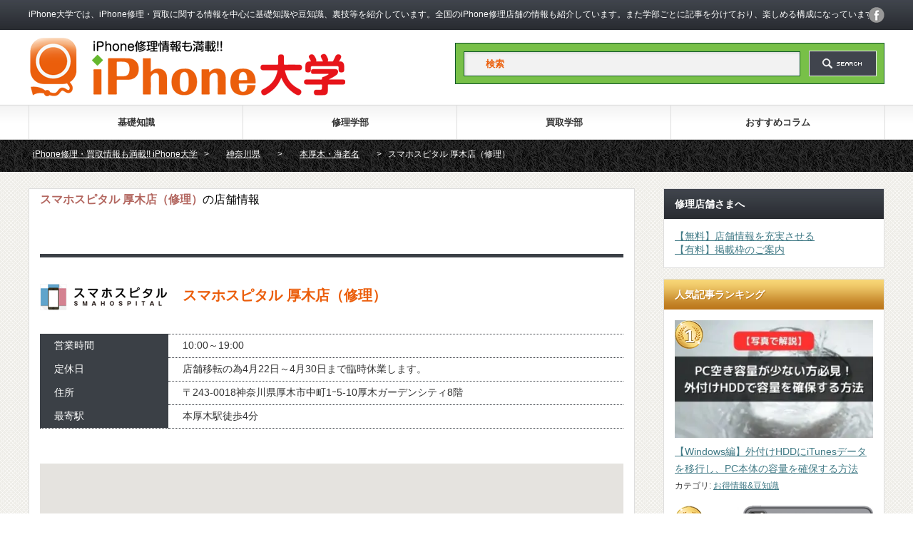

--- FILE ---
content_type: text/html; charset=UTF-8
request_url: https://iphone-college.com/kanagawa/kanagawa_05/sl_034-2
body_size: 24763
content:
<!DOCTYPE html PUBLIC "-//W3C//DTD XHTML 1.1//EN" "http://www.w3.org/TR/xhtml11/DTD/xhtml11.dtd">
<!--[if lt IE 9]><html xmlns="http://www.w3.org/1999/xhtml" class="ie"><![endif]-->
<!--[if (gt IE 9)|!(IE)]><!--><html xmlns="http://www.w3.org/1999/xhtml"><!--<![endif]-->
<head profile="http://gmpg.org/xfn/11">
<meta http-equiv="Content-Type" content="text/html; charset=UTF-8" />
<meta http-equiv="X-UA-Compatible" content="IE=edge,chrome=1" />
<meta name="viewport" content="width=device-width" />

<meta name="description" content="-..." />

<!-- Google Tag Manager -->
<script>(function(w,d,s,l,i){w[l]=w[l]||[];w[l].push({'gtm.start':
new Date().getTime(),event:'gtm.js'});var f=d.getElementsByTagName(s)[0],
j=d.createElement(s),dl=l!='dataLayer'?'&l='+l:'';j.async=true;j.src=
'https://www.googletagmanager.com/gtm.js?id='+i+dl;f.parentNode.insertBefore(j,f);
})(window,document,'script','dataLayer','GTM-WQFL8QV');</script>
<!-- End Google Tag Manager -->

<link rel="alternate" type="application/rss+xml" title="iPhone大学 RSS Feed" href="https://iphone-college.com/feed" />
<link rel="alternate" type="application/atom+xml" title="iPhone大学 Atom Feed" href="https://iphone-college.com/feed/atom" />
<link rel="pingback" href="https://iphone-college.com/xmlrpc.php" />
<script src="https://kit.fontawesome.com/c8cb30543a.js" crossorigin="anonymous"></script>



		<!-- All in One SEO 4.5.8 - aioseo.com -->
		<title>スマホスピタル 厚木店（修理） | iPhone大学</title>
		<meta name="description" content="スマホスピタル厚木店の店舗情報になります。当サイトではスマホスピタル厚木店の特徴・修理金額をご紹介しております。ガラス割れ・バッテリー交換等のiPhone・iPad修理店情報ならiPhone大学にお任せ下さい。" />
		<meta name="robots" content="max-image-preview:large" />
		<link rel="canonical" href="https://iphone-college.com/kanagawa/kanagawa_05/sl_034-2" />
		<meta name="generator" content="All in One SEO (AIOSEO) 4.5.8" />
		<meta property="og:locale" content="ja_JP" />
		<meta property="og:site_name" content="iPhone大学｜iPhone修理・買取情報などお得な情報満載" />
		<meta property="og:type" content="article" />
		<meta property="og:title" content="スマホスピタル 厚木店（修理） | iPhone大学" />
		<meta property="og:description" content="スマホスピタル厚木店の店舗情報になります。当サイトではスマホスピタル厚木店の特徴・修理金額をご紹介しております。ガラス割れ・バッテリー交換等のiPhone・iPad修理店情報ならiPhone大学にお任せ下さい。" />
		<meta property="og:url" content="https://iphone-college.com/kanagawa/kanagawa_05/sl_034-2" />
		<meta property="fb:app_id" content="946704618777754" />
		<meta property="fb:admins" content="3125746924151934" />
		<meta property="og:image" content="https://iphone-college.com/wp-content/uploads/ogp_img_4C.jpg" />
		<meta property="og:image:secure_url" content="https://iphone-college.com/wp-content/uploads/ogp_img_4C.jpg" />
		<meta property="og:image:width" content="1200" />
		<meta property="og:image:height" content="630" />
		<meta property="article:published_time" content="2021-08-20T02:35:19+00:00" />
		<meta property="article:modified_time" content="2024-04-24T02:33:27+00:00" />
		<meta property="article:publisher" content="https://www.facebook.com/iphone.college" />
		<meta name="twitter:card" content="summary" />
		<meta name="twitter:title" content="スマホスピタル 厚木店（修理） | iPhone大学" />
		<meta name="twitter:description" content="スマホスピタル厚木店の店舗情報になります。当サイトではスマホスピタル厚木店の特徴・修理金額をご紹介しております。ガラス割れ・バッテリー交換等のiPhone・iPad修理店情報ならiPhone大学にお任せ下さい。" />
		<meta name="twitter:image" content="https://iphone-college.com/wp-content/uploads/ogp_img_4C.jpg" />
		<script type="application/ld+json" class="aioseo-schema">
			{"@context":"https:\/\/schema.org","@graph":[{"@type":"BreadcrumbList","@id":"https:\/\/iphone-college.com\/kanagawa\/kanagawa_05\/sl_034-2#breadcrumblist","itemListElement":[{"@type":"ListItem","@id":"https:\/\/iphone-college.com\/#listItem","position":1,"name":"\u5bb6","item":"https:\/\/iphone-college.com\/","nextItem":"https:\/\/iphone-college.com\/kanagawa#listItem"},{"@type":"ListItem","@id":"https:\/\/iphone-college.com\/kanagawa#listItem","position":2,"name":"\u795e\u5948\u5ddd\u770c","item":"https:\/\/iphone-college.com\/kanagawa","nextItem":"https:\/\/iphone-college.com\/kanagawa\/kanagawa_05#listItem","previousItem":"https:\/\/iphone-college.com\/#listItem"},{"@type":"ListItem","@id":"https:\/\/iphone-college.com\/kanagawa\/kanagawa_05#listItem","position":3,"name":"\u672c\u539a\u6728\u30fb\u6d77\u8001\u540d","item":"https:\/\/iphone-college.com\/kanagawa\/kanagawa_05","nextItem":"https:\/\/iphone-college.com\/kanagawa\/kanagawa_05\/sl_034-2#listItem","previousItem":"https:\/\/iphone-college.com\/kanagawa#listItem"},{"@type":"ListItem","@id":"https:\/\/iphone-college.com\/kanagawa\/kanagawa_05\/sl_034-2#listItem","position":4,"name":"\u30b9\u30de\u30db\u30b9\u30d4\u30bf\u30eb \u539a\u6728\u5e97\uff08\u4fee\u7406\uff09","previousItem":"https:\/\/iphone-college.com\/kanagawa\/kanagawa_05#listItem"}]},{"@type":"Organization","@id":"https:\/\/iphone-college.com\/#organization","name":"iPhone\u5927\u5b66","url":"https:\/\/iphone-college.com\/"},{"@type":"WebPage","@id":"https:\/\/iphone-college.com\/kanagawa\/kanagawa_05\/sl_034-2#webpage","url":"https:\/\/iphone-college.com\/kanagawa\/kanagawa_05\/sl_034-2","name":"\u30b9\u30de\u30db\u30b9\u30d4\u30bf\u30eb \u539a\u6728\u5e97\uff08\u4fee\u7406\uff09 | iPhone\u5927\u5b66","description":"\u30b9\u30de\u30db\u30b9\u30d4\u30bf\u30eb\u539a\u6728\u5e97\u306e\u5e97\u8217\u60c5\u5831\u306b\u306a\u308a\u307e\u3059\u3002\u5f53\u30b5\u30a4\u30c8\u3067\u306f\u30b9\u30de\u30db\u30b9\u30d4\u30bf\u30eb\u539a\u6728\u5e97\u306e\u7279\u5fb4\u30fb\u4fee\u7406\u91d1\u984d\u3092\u3054\u7d39\u4ecb\u3057\u3066\u304a\u308a\u307e\u3059\u3002\u30ac\u30e9\u30b9\u5272\u308c\u30fb\u30d0\u30c3\u30c6\u30ea\u30fc\u4ea4\u63db\u7b49\u306eiPhone\u30fbiPad\u4fee\u7406\u5e97\u60c5\u5831\u306a\u3089iPhone\u5927\u5b66\u306b\u304a\u4efb\u305b\u4e0b\u3055\u3044\u3002","inLanguage":"ja","isPartOf":{"@id":"https:\/\/iphone-college.com\/#website"},"breadcrumb":{"@id":"https:\/\/iphone-college.com\/kanagawa\/kanagawa_05\/sl_034-2#breadcrumblist"},"datePublished":"2021-08-20T11:35:19+09:00","dateModified":"2024-04-24T11:33:27+09:00"},{"@type":"WebSite","@id":"https:\/\/iphone-college.com\/#website","url":"https:\/\/iphone-college.com\/","name":"iPhone\u5927\u5b66","description":"iPhone\u5927\u5b66\u3067\u306f\u3001iPhone\u4fee\u7406\u30fb\u8cb7\u53d6\u306b\u95a2\u3059\u308b\u60c5\u5831\u3092\u4e2d\u5fc3\u306b\u57fa\u790e\u77e5\u8b58\u3084\u8c46\u77e5\u8b58\u3001\u88cf\u6280\u7b49\u3092\u7d39\u4ecb\u3057\u3066\u3044\u307e\u3059\u3002\u5168\u56fd\u306eiPhone\u4fee\u7406\u5e97\u8217\u306e\u60c5\u5831\u3082\u7d39\u4ecb\u3057\u3066\u3044\u307e\u3059\u3002\u307e\u305f\u5b66\u90e8\u3054\u3068\u306b\u8a18\u4e8b\u3092\u5206\u3051\u3066\u304a\u308a\u3001\u697d\u3057\u3081\u308b\u69cb\u6210\u306b\u306a\u3063\u3066\u3044\u307e\u3059\u3002","inLanguage":"ja","publisher":{"@id":"https:\/\/iphone-college.com\/#organization"}}]}
		</script>
		<!-- All in One SEO -->

<link rel='dns-prefetch' href='//maps.googleapis.com' />
		<!-- This site uses the Google Analytics by MonsterInsights plugin v8.25.0 - Using Analytics tracking - https://www.monsterinsights.com/ -->
							<script src="//www.googletagmanager.com/gtag/js?id=G-DRN7JH6GWN"  data-cfasync="false" data-wpfc-render="false" type="text/javascript" async></script>
			<script data-cfasync="false" data-wpfc-render="false" type="text/javascript">
				var mi_version = '8.25.0';
				var mi_track_user = true;
				var mi_no_track_reason = '';
								var MonsterInsightsDefaultLocations = {"page_location":"https:\/\/iphone-college.com\/kanagawa\/kanagawa_05\/sl_034-2\/"};
				if ( typeof MonsterInsightsPrivacyGuardFilter === 'function' ) {
					var MonsterInsightsLocations = (typeof MonsterInsightsExcludeQuery === 'object') ? MonsterInsightsPrivacyGuardFilter( MonsterInsightsExcludeQuery ) : MonsterInsightsPrivacyGuardFilter( MonsterInsightsDefaultLocations );
				} else {
					var MonsterInsightsLocations = (typeof MonsterInsightsExcludeQuery === 'object') ? MonsterInsightsExcludeQuery : MonsterInsightsDefaultLocations;
				}

								var disableStrs = [
										'ga-disable-G-DRN7JH6GWN',
									];

				/* Function to detect opted out users */
				function __gtagTrackerIsOptedOut() {
					for (var index = 0; index < disableStrs.length; index++) {
						if (document.cookie.indexOf(disableStrs[index] + '=true') > -1) {
							return true;
						}
					}

					return false;
				}

				/* Disable tracking if the opt-out cookie exists. */
				if (__gtagTrackerIsOptedOut()) {
					for (var index = 0; index < disableStrs.length; index++) {
						window[disableStrs[index]] = true;
					}
				}

				/* Opt-out function */
				function __gtagTrackerOptout() {
					for (var index = 0; index < disableStrs.length; index++) {
						document.cookie = disableStrs[index] + '=true; expires=Thu, 31 Dec 2099 23:59:59 UTC; path=/';
						window[disableStrs[index]] = true;
					}
				}

				if ('undefined' === typeof gaOptout) {
					function gaOptout() {
						__gtagTrackerOptout();
					}
				}
								window.dataLayer = window.dataLayer || [];

				window.MonsterInsightsDualTracker = {
					helpers: {},
					trackers: {},
				};
				if (mi_track_user) {
					function __gtagDataLayer() {
						dataLayer.push(arguments);
					}

					function __gtagTracker(type, name, parameters) {
						if (!parameters) {
							parameters = {};
						}

						if (parameters.send_to) {
							__gtagDataLayer.apply(null, arguments);
							return;
						}

						if (type === 'event') {
														parameters.send_to = monsterinsights_frontend.v4_id;
							var hookName = name;
							if (typeof parameters['event_category'] !== 'undefined') {
								hookName = parameters['event_category'] + ':' + name;
							}

							if (typeof MonsterInsightsDualTracker.trackers[hookName] !== 'undefined') {
								MonsterInsightsDualTracker.trackers[hookName](parameters);
							} else {
								__gtagDataLayer('event', name, parameters);
							}
							
						} else {
							__gtagDataLayer.apply(null, arguments);
						}
					}

					__gtagTracker('js', new Date());
					__gtagTracker('set', {
						'developer_id.dZGIzZG': true,
											});
					if ( MonsterInsightsLocations.page_location ) {
						__gtagTracker('set', MonsterInsightsLocations);
					}
										__gtagTracker('config', 'G-DRN7JH6GWN', {"forceSSL":"true","link_attribution":"true"} );
															window.gtag = __gtagTracker;										(function () {
						/* https://developers.google.com/analytics/devguides/collection/analyticsjs/ */
						/* ga and __gaTracker compatibility shim. */
						var noopfn = function () {
							return null;
						};
						var newtracker = function () {
							return new Tracker();
						};
						var Tracker = function () {
							return null;
						};
						var p = Tracker.prototype;
						p.get = noopfn;
						p.set = noopfn;
						p.send = function () {
							var args = Array.prototype.slice.call(arguments);
							args.unshift('send');
							__gaTracker.apply(null, args);
						};
						var __gaTracker = function () {
							var len = arguments.length;
							if (len === 0) {
								return;
							}
							var f = arguments[len - 1];
							if (typeof f !== 'object' || f === null || typeof f.hitCallback !== 'function') {
								if ('send' === arguments[0]) {
									var hitConverted, hitObject = false, action;
									if ('event' === arguments[1]) {
										if ('undefined' !== typeof arguments[3]) {
											hitObject = {
												'eventAction': arguments[3],
												'eventCategory': arguments[2],
												'eventLabel': arguments[4],
												'value': arguments[5] ? arguments[5] : 1,
											}
										}
									}
									if ('pageview' === arguments[1]) {
										if ('undefined' !== typeof arguments[2]) {
											hitObject = {
												'eventAction': 'page_view',
												'page_path': arguments[2],
											}
										}
									}
									if (typeof arguments[2] === 'object') {
										hitObject = arguments[2];
									}
									if (typeof arguments[5] === 'object') {
										Object.assign(hitObject, arguments[5]);
									}
									if ('undefined' !== typeof arguments[1].hitType) {
										hitObject = arguments[1];
										if ('pageview' === hitObject.hitType) {
											hitObject.eventAction = 'page_view';
										}
									}
									if (hitObject) {
										action = 'timing' === arguments[1].hitType ? 'timing_complete' : hitObject.eventAction;
										hitConverted = mapArgs(hitObject);
										__gtagTracker('event', action, hitConverted);
									}
								}
								return;
							}

							function mapArgs(args) {
								var arg, hit = {};
								var gaMap = {
									'eventCategory': 'event_category',
									'eventAction': 'event_action',
									'eventLabel': 'event_label',
									'eventValue': 'event_value',
									'nonInteraction': 'non_interaction',
									'timingCategory': 'event_category',
									'timingVar': 'name',
									'timingValue': 'value',
									'timingLabel': 'event_label',
									'page': 'page_path',
									'location': 'page_location',
									'title': 'page_title',
									'referrer' : 'page_referrer',
								};
								for (arg in args) {
																		if (!(!args.hasOwnProperty(arg) || !gaMap.hasOwnProperty(arg))) {
										hit[gaMap[arg]] = args[arg];
									} else {
										hit[arg] = args[arg];
									}
								}
								return hit;
							}

							try {
								f.hitCallback();
							} catch (ex) {
							}
						};
						__gaTracker.create = newtracker;
						__gaTracker.getByName = newtracker;
						__gaTracker.getAll = function () {
							return [];
						};
						__gaTracker.remove = noopfn;
						__gaTracker.loaded = true;
						window['__gaTracker'] = __gaTracker;
					})();
									} else {
										console.log("");
					(function () {
						function __gtagTracker() {
							return null;
						}

						window['__gtagTracker'] = __gtagTracker;
						window['gtag'] = __gtagTracker;
					})();
									}
			</script>
				<!-- / Google Analytics by MonsterInsights -->
		<script type="text/javascript">
/* <![CDATA[ */
window._wpemojiSettings = {"baseUrl":"https:\/\/s.w.org\/images\/core\/emoji\/14.0.0\/72x72\/","ext":".png","svgUrl":"https:\/\/s.w.org\/images\/core\/emoji\/14.0.0\/svg\/","svgExt":".svg","source":{"concatemoji":"https:\/\/iphone-college.com\/wp-includes\/js\/wp-emoji-release.min.js?ver=01ad3f248a518c741a7457222daf445a"}};
/*! This file is auto-generated */
!function(i,n){var o,s,e;function c(e){try{var t={supportTests:e,timestamp:(new Date).valueOf()};sessionStorage.setItem(o,JSON.stringify(t))}catch(e){}}function p(e,t,n){e.clearRect(0,0,e.canvas.width,e.canvas.height),e.fillText(t,0,0);var t=new Uint32Array(e.getImageData(0,0,e.canvas.width,e.canvas.height).data),r=(e.clearRect(0,0,e.canvas.width,e.canvas.height),e.fillText(n,0,0),new Uint32Array(e.getImageData(0,0,e.canvas.width,e.canvas.height).data));return t.every(function(e,t){return e===r[t]})}function u(e,t,n){switch(t){case"flag":return n(e,"\ud83c\udff3\ufe0f\u200d\u26a7\ufe0f","\ud83c\udff3\ufe0f\u200b\u26a7\ufe0f")?!1:!n(e,"\ud83c\uddfa\ud83c\uddf3","\ud83c\uddfa\u200b\ud83c\uddf3")&&!n(e,"\ud83c\udff4\udb40\udc67\udb40\udc62\udb40\udc65\udb40\udc6e\udb40\udc67\udb40\udc7f","\ud83c\udff4\u200b\udb40\udc67\u200b\udb40\udc62\u200b\udb40\udc65\u200b\udb40\udc6e\u200b\udb40\udc67\u200b\udb40\udc7f");case"emoji":return!n(e,"\ud83e\udef1\ud83c\udffb\u200d\ud83e\udef2\ud83c\udfff","\ud83e\udef1\ud83c\udffb\u200b\ud83e\udef2\ud83c\udfff")}return!1}function f(e,t,n){var r="undefined"!=typeof WorkerGlobalScope&&self instanceof WorkerGlobalScope?new OffscreenCanvas(300,150):i.createElement("canvas"),a=r.getContext("2d",{willReadFrequently:!0}),o=(a.textBaseline="top",a.font="600 32px Arial",{});return e.forEach(function(e){o[e]=t(a,e,n)}),o}function t(e){var t=i.createElement("script");t.src=e,t.defer=!0,i.head.appendChild(t)}"undefined"!=typeof Promise&&(o="wpEmojiSettingsSupports",s=["flag","emoji"],n.supports={everything:!0,everythingExceptFlag:!0},e=new Promise(function(e){i.addEventListener("DOMContentLoaded",e,{once:!0})}),new Promise(function(t){var n=function(){try{var e=JSON.parse(sessionStorage.getItem(o));if("object"==typeof e&&"number"==typeof e.timestamp&&(new Date).valueOf()<e.timestamp+604800&&"object"==typeof e.supportTests)return e.supportTests}catch(e){}return null}();if(!n){if("undefined"!=typeof Worker&&"undefined"!=typeof OffscreenCanvas&&"undefined"!=typeof URL&&URL.createObjectURL&&"undefined"!=typeof Blob)try{var e="postMessage("+f.toString()+"("+[JSON.stringify(s),u.toString(),p.toString()].join(",")+"));",r=new Blob([e],{type:"text/javascript"}),a=new Worker(URL.createObjectURL(r),{name:"wpTestEmojiSupports"});return void(a.onmessage=function(e){c(n=e.data),a.terminate(),t(n)})}catch(e){}c(n=f(s,u,p))}t(n)}).then(function(e){for(var t in e)n.supports[t]=e[t],n.supports.everything=n.supports.everything&&n.supports[t],"flag"!==t&&(n.supports.everythingExceptFlag=n.supports.everythingExceptFlag&&n.supports[t]);n.supports.everythingExceptFlag=n.supports.everythingExceptFlag&&!n.supports.flag,n.DOMReady=!1,n.readyCallback=function(){n.DOMReady=!0}}).then(function(){return e}).then(function(){var e;n.supports.everything||(n.readyCallback(),(e=n.source||{}).concatemoji?t(e.concatemoji):e.wpemoji&&e.twemoji&&(t(e.twemoji),t(e.wpemoji)))}))}((window,document),window._wpemojiSettings);
/* ]]> */
</script>
<link rel='stylesheet' id='sbi_styles-css' href='https://iphone-college.com/wp-content/plugins/instagram-feed/css/sbi-styles.min.css?ver=6.2.10' type='text/css' media='all' />
<style id='wp-emoji-styles-inline-css' type='text/css'>

	img.wp-smiley, img.emoji {
		display: inline !important;
		border: none !important;
		box-shadow: none !important;
		height: 1em !important;
		width: 1em !important;
		margin: 0 0.07em !important;
		vertical-align: -0.1em !important;
		background: none !important;
		padding: 0 !important;
	}
</style>
<style id='classic-theme-styles-inline-css' type='text/css'>
/*! This file is auto-generated */
.wp-block-button__link{color:#fff;background-color:#32373c;border-radius:9999px;box-shadow:none;text-decoration:none;padding:calc(.667em + 2px) calc(1.333em + 2px);font-size:1.125em}.wp-block-file__button{background:#32373c;color:#fff;text-decoration:none}
</style>
<style id='global-styles-inline-css' type='text/css'>
body{--wp--preset--color--black: #000000;--wp--preset--color--cyan-bluish-gray: #abb8c3;--wp--preset--color--white: #ffffff;--wp--preset--color--pale-pink: #f78da7;--wp--preset--color--vivid-red: #cf2e2e;--wp--preset--color--luminous-vivid-orange: #ff6900;--wp--preset--color--luminous-vivid-amber: #fcb900;--wp--preset--color--light-green-cyan: #7bdcb5;--wp--preset--color--vivid-green-cyan: #00d084;--wp--preset--color--pale-cyan-blue: #8ed1fc;--wp--preset--color--vivid-cyan-blue: #0693e3;--wp--preset--color--vivid-purple: #9b51e0;--wp--preset--gradient--vivid-cyan-blue-to-vivid-purple: linear-gradient(135deg,rgba(6,147,227,1) 0%,rgb(155,81,224) 100%);--wp--preset--gradient--light-green-cyan-to-vivid-green-cyan: linear-gradient(135deg,rgb(122,220,180) 0%,rgb(0,208,130) 100%);--wp--preset--gradient--luminous-vivid-amber-to-luminous-vivid-orange: linear-gradient(135deg,rgba(252,185,0,1) 0%,rgba(255,105,0,1) 100%);--wp--preset--gradient--luminous-vivid-orange-to-vivid-red: linear-gradient(135deg,rgba(255,105,0,1) 0%,rgb(207,46,46) 100%);--wp--preset--gradient--very-light-gray-to-cyan-bluish-gray: linear-gradient(135deg,rgb(238,238,238) 0%,rgb(169,184,195) 100%);--wp--preset--gradient--cool-to-warm-spectrum: linear-gradient(135deg,rgb(74,234,220) 0%,rgb(151,120,209) 20%,rgb(207,42,186) 40%,rgb(238,44,130) 60%,rgb(251,105,98) 80%,rgb(254,248,76) 100%);--wp--preset--gradient--blush-light-purple: linear-gradient(135deg,rgb(255,206,236) 0%,rgb(152,150,240) 100%);--wp--preset--gradient--blush-bordeaux: linear-gradient(135deg,rgb(254,205,165) 0%,rgb(254,45,45) 50%,rgb(107,0,62) 100%);--wp--preset--gradient--luminous-dusk: linear-gradient(135deg,rgb(255,203,112) 0%,rgb(199,81,192) 50%,rgb(65,88,208) 100%);--wp--preset--gradient--pale-ocean: linear-gradient(135deg,rgb(255,245,203) 0%,rgb(182,227,212) 50%,rgb(51,167,181) 100%);--wp--preset--gradient--electric-grass: linear-gradient(135deg,rgb(202,248,128) 0%,rgb(113,206,126) 100%);--wp--preset--gradient--midnight: linear-gradient(135deg,rgb(2,3,129) 0%,rgb(40,116,252) 100%);--wp--preset--font-size--small: 13px;--wp--preset--font-size--medium: 20px;--wp--preset--font-size--large: 36px;--wp--preset--font-size--x-large: 42px;--wp--preset--spacing--20: 0.44rem;--wp--preset--spacing--30: 0.67rem;--wp--preset--spacing--40: 1rem;--wp--preset--spacing--50: 1.5rem;--wp--preset--spacing--60: 2.25rem;--wp--preset--spacing--70: 3.38rem;--wp--preset--spacing--80: 5.06rem;--wp--preset--shadow--natural: 6px 6px 9px rgba(0, 0, 0, 0.2);--wp--preset--shadow--deep: 12px 12px 50px rgba(0, 0, 0, 0.4);--wp--preset--shadow--sharp: 6px 6px 0px rgba(0, 0, 0, 0.2);--wp--preset--shadow--outlined: 6px 6px 0px -3px rgba(255, 255, 255, 1), 6px 6px rgba(0, 0, 0, 1);--wp--preset--shadow--crisp: 6px 6px 0px rgba(0, 0, 0, 1);}:where(.is-layout-flex){gap: 0.5em;}:where(.is-layout-grid){gap: 0.5em;}body .is-layout-flow > .alignleft{float: left;margin-inline-start: 0;margin-inline-end: 2em;}body .is-layout-flow > .alignright{float: right;margin-inline-start: 2em;margin-inline-end: 0;}body .is-layout-flow > .aligncenter{margin-left: auto !important;margin-right: auto !important;}body .is-layout-constrained > .alignleft{float: left;margin-inline-start: 0;margin-inline-end: 2em;}body .is-layout-constrained > .alignright{float: right;margin-inline-start: 2em;margin-inline-end: 0;}body .is-layout-constrained > .aligncenter{margin-left: auto !important;margin-right: auto !important;}body .is-layout-constrained > :where(:not(.alignleft):not(.alignright):not(.alignfull)){max-width: var(--wp--style--global--content-size);margin-left: auto !important;margin-right: auto !important;}body .is-layout-constrained > .alignwide{max-width: var(--wp--style--global--wide-size);}body .is-layout-flex{display: flex;}body .is-layout-flex{flex-wrap: wrap;align-items: center;}body .is-layout-flex > *{margin: 0;}body .is-layout-grid{display: grid;}body .is-layout-grid > *{margin: 0;}:where(.wp-block-columns.is-layout-flex){gap: 2em;}:where(.wp-block-columns.is-layout-grid){gap: 2em;}:where(.wp-block-post-template.is-layout-flex){gap: 1.25em;}:where(.wp-block-post-template.is-layout-grid){gap: 1.25em;}.has-black-color{color: var(--wp--preset--color--black) !important;}.has-cyan-bluish-gray-color{color: var(--wp--preset--color--cyan-bluish-gray) !important;}.has-white-color{color: var(--wp--preset--color--white) !important;}.has-pale-pink-color{color: var(--wp--preset--color--pale-pink) !important;}.has-vivid-red-color{color: var(--wp--preset--color--vivid-red) !important;}.has-luminous-vivid-orange-color{color: var(--wp--preset--color--luminous-vivid-orange) !important;}.has-luminous-vivid-amber-color{color: var(--wp--preset--color--luminous-vivid-amber) !important;}.has-light-green-cyan-color{color: var(--wp--preset--color--light-green-cyan) !important;}.has-vivid-green-cyan-color{color: var(--wp--preset--color--vivid-green-cyan) !important;}.has-pale-cyan-blue-color{color: var(--wp--preset--color--pale-cyan-blue) !important;}.has-vivid-cyan-blue-color{color: var(--wp--preset--color--vivid-cyan-blue) !important;}.has-vivid-purple-color{color: var(--wp--preset--color--vivid-purple) !important;}.has-black-background-color{background-color: var(--wp--preset--color--black) !important;}.has-cyan-bluish-gray-background-color{background-color: var(--wp--preset--color--cyan-bluish-gray) !important;}.has-white-background-color{background-color: var(--wp--preset--color--white) !important;}.has-pale-pink-background-color{background-color: var(--wp--preset--color--pale-pink) !important;}.has-vivid-red-background-color{background-color: var(--wp--preset--color--vivid-red) !important;}.has-luminous-vivid-orange-background-color{background-color: var(--wp--preset--color--luminous-vivid-orange) !important;}.has-luminous-vivid-amber-background-color{background-color: var(--wp--preset--color--luminous-vivid-amber) !important;}.has-light-green-cyan-background-color{background-color: var(--wp--preset--color--light-green-cyan) !important;}.has-vivid-green-cyan-background-color{background-color: var(--wp--preset--color--vivid-green-cyan) !important;}.has-pale-cyan-blue-background-color{background-color: var(--wp--preset--color--pale-cyan-blue) !important;}.has-vivid-cyan-blue-background-color{background-color: var(--wp--preset--color--vivid-cyan-blue) !important;}.has-vivid-purple-background-color{background-color: var(--wp--preset--color--vivid-purple) !important;}.has-black-border-color{border-color: var(--wp--preset--color--black) !important;}.has-cyan-bluish-gray-border-color{border-color: var(--wp--preset--color--cyan-bluish-gray) !important;}.has-white-border-color{border-color: var(--wp--preset--color--white) !important;}.has-pale-pink-border-color{border-color: var(--wp--preset--color--pale-pink) !important;}.has-vivid-red-border-color{border-color: var(--wp--preset--color--vivid-red) !important;}.has-luminous-vivid-orange-border-color{border-color: var(--wp--preset--color--luminous-vivid-orange) !important;}.has-luminous-vivid-amber-border-color{border-color: var(--wp--preset--color--luminous-vivid-amber) !important;}.has-light-green-cyan-border-color{border-color: var(--wp--preset--color--light-green-cyan) !important;}.has-vivid-green-cyan-border-color{border-color: var(--wp--preset--color--vivid-green-cyan) !important;}.has-pale-cyan-blue-border-color{border-color: var(--wp--preset--color--pale-cyan-blue) !important;}.has-vivid-cyan-blue-border-color{border-color: var(--wp--preset--color--vivid-cyan-blue) !important;}.has-vivid-purple-border-color{border-color: var(--wp--preset--color--vivid-purple) !important;}.has-vivid-cyan-blue-to-vivid-purple-gradient-background{background: var(--wp--preset--gradient--vivid-cyan-blue-to-vivid-purple) !important;}.has-light-green-cyan-to-vivid-green-cyan-gradient-background{background: var(--wp--preset--gradient--light-green-cyan-to-vivid-green-cyan) !important;}.has-luminous-vivid-amber-to-luminous-vivid-orange-gradient-background{background: var(--wp--preset--gradient--luminous-vivid-amber-to-luminous-vivid-orange) !important;}.has-luminous-vivid-orange-to-vivid-red-gradient-background{background: var(--wp--preset--gradient--luminous-vivid-orange-to-vivid-red) !important;}.has-very-light-gray-to-cyan-bluish-gray-gradient-background{background: var(--wp--preset--gradient--very-light-gray-to-cyan-bluish-gray) !important;}.has-cool-to-warm-spectrum-gradient-background{background: var(--wp--preset--gradient--cool-to-warm-spectrum) !important;}.has-blush-light-purple-gradient-background{background: var(--wp--preset--gradient--blush-light-purple) !important;}.has-blush-bordeaux-gradient-background{background: var(--wp--preset--gradient--blush-bordeaux) !important;}.has-luminous-dusk-gradient-background{background: var(--wp--preset--gradient--luminous-dusk) !important;}.has-pale-ocean-gradient-background{background: var(--wp--preset--gradient--pale-ocean) !important;}.has-electric-grass-gradient-background{background: var(--wp--preset--gradient--electric-grass) !important;}.has-midnight-gradient-background{background: var(--wp--preset--gradient--midnight) !important;}.has-small-font-size{font-size: var(--wp--preset--font-size--small) !important;}.has-medium-font-size{font-size: var(--wp--preset--font-size--medium) !important;}.has-large-font-size{font-size: var(--wp--preset--font-size--large) !important;}.has-x-large-font-size{font-size: var(--wp--preset--font-size--x-large) !important;}
.wp-block-navigation a:where(:not(.wp-element-button)){color: inherit;}
:where(.wp-block-post-template.is-layout-flex){gap: 1.25em;}:where(.wp-block-post-template.is-layout-grid){gap: 1.25em;}
:where(.wp-block-columns.is-layout-flex){gap: 2em;}:where(.wp-block-columns.is-layout-grid){gap: 2em;}
.wp-block-pullquote{font-size: 1.5em;line-height: 1.6;}
</style>
<link rel='stylesheet' id='SFSImainCss-css' href='https://iphone-college.com/wp-content/plugins/ultimate-social-media-icons/css/sfsi-style.css?ver=2.9.0' type='text/css' media='all' />
<script type="text/javascript" src="https://iphone-college.com/wp-includes/js/jquery/jquery.min.js?ver=3.7.1" id="jquery-core-js"></script>
<script type="text/javascript" src="https://iphone-college.com/wp-includes/js/jquery/jquery-migrate.min.js?ver=3.4.1" id="jquery-migrate-js"></script>
<script type="text/javascript" src="https://iphone-college.com/wp-content/plugins/google-analytics-for-wordpress/assets/js/frontend-gtag.min.js?ver=8.25.0" id="monsterinsights-frontend-script-js"></script>
<script data-cfasync="false" data-wpfc-render="false" type="text/javascript" id='monsterinsights-frontend-script-js-extra'>/* <![CDATA[ */
var monsterinsights_frontend = {"js_events_tracking":"true","download_extensions":"doc,pdf,ppt,zip,xls,docx,pptx,xlsx","inbound_paths":"[{\"path\":\"\\\/go\\\/\",\"label\":\"affiliate\"},{\"path\":\"\\\/recommend\\\/\",\"label\":\"affiliate\"}]","home_url":"https:\/\/iphone-college.com","hash_tracking":"false","v4_id":"G-DRN7JH6GWN"};/* ]]> */
</script>
<script type="application/json" id="wpp-json">

{"sampling_active":0,"sampling_rate":100,"ajax_url":"https:\/\/iphone-college.com\/wp-json\/wordpress-popular-posts\/v1\/popular-posts","api_url":"https:\/\/iphone-college.com\/wp-json\/wordpress-popular-posts","ID":79609,"token":"98409380fa","lang":0,"debug":0}

</script>
<script type="text/javascript" src="https://iphone-college.com/wp-content/plugins/wordpress-popular-posts/assets/js/wpp.min.js?ver=6.4.2" id="wpp-js-js"></script>
<link rel="https://api.w.org/" href="https://iphone-college.com/wp-json/" /><link rel="alternate" type="application/json" href="https://iphone-college.com/wp-json/wp/v2/pages/79609" /><link rel='shortlink' href='https://iphone-college.com/?p=79609' />
<link rel="alternate" type="application/json+oembed" href="https://iphone-college.com/wp-json/oembed/1.0/embed?url=https%3A%2F%2Fiphone-college.com%2Fkanagawa%2Fkanagawa_05%2Fsl_034-2" />
<link rel="alternate" type="text/xml+oembed" href="https://iphone-college.com/wp-json/oembed/1.0/embed?url=https%3A%2F%2Fiphone-college.com%2Fkanagawa%2Fkanagawa_05%2Fsl_034-2&#038;format=xml" />


<!-- This site is optimized with the Schema plugin v1.7.9.6 - https://schema.press -->
<script type="application/ld+json">[{"@context":"http:\/\/schema.org\/","@type":"WPHeader","url":"https:\/\/iphone-college.com\/kanagawa\/kanagawa_05\/sl_034-2","headline":"スマホスピタル 厚木店（修理）","description":"-"},{"@context":"http:\/\/schema.org\/","@type":"WPFooter","url":"https:\/\/iphone-college.com\/kanagawa\/kanagawa_05\/sl_034-2","headline":"スマホスピタル 厚木店（修理）","description":"-","copyrightYear":"2021"}]</script>



<!-- This site is optimized with the Schema plugin v1.7.9.6 - https://schema.press -->
<script type="application/ld+json">{"@context":"https:\/\/schema.org\/","@type":"BlogPosting","mainEntityOfPage":{"@type":"WebPage","@id":"https:\/\/iphone-college.com\/kanagawa\/kanagawa_05\/sl_034-2"},"url":"https:\/\/iphone-college.com\/kanagawa\/kanagawa_05\/sl_034-2","headline":"スマホスピタル 厚木店（修理）","datePublished":"2021-08-20T11:35:19+09:00","dateModified":"2024-04-24T11:33:27+09:00","publisher":{"@type":"Organization","@id":"https:\/\/iphone-college.com\/#organization","name":"iPhone大学","logo":{"@type":"ImageObject","url":"https:\/\/iphone-college.com\/wp-content\/uploads\/tcd-w\/logo.png","width":600,"height":60}},"description":"-","author":{"@type":"Person","name":"plust.staff02@gmail.com","url":"https:\/\/iphone-college.com\/author\/ca5b2072c59c353b91612962b4e7ac09e15aab46","image":{"@type":"ImageObject","url":"https:\/\/secure.gravatar.com\/avatar\/3e17899ed70207b94e2dee074404e106?s=96&d=mm&r=g","height":96,"width":96}}}</script>

            <style id="wpp-loading-animation-styles">@-webkit-keyframes bgslide{from{background-position-x:0}to{background-position-x:-200%}}@keyframes bgslide{from{background-position-x:0}to{background-position-x:-200%}}.wpp-widget-placeholder,.wpp-widget-block-placeholder,.wpp-shortcode-placeholder{margin:0 auto;width:60px;height:3px;background:#dd3737;background:linear-gradient(90deg,#dd3737 0%,#571313 10%,#dd3737 100%);background-size:200% auto;border-radius:3px;-webkit-animation:bgslide 1s infinite linear;animation:bgslide 1s infinite linear}</style>
            <style type="text/css"></style><style type="text/css">.broken_link, a.broken_link {
	text-decoration: line-through;
}</style>

<!-- This site is optimized with the Schema plugin v1.7.9.6 - https://schema.press -->
<script type="application/ld+json">{
    "@context": "http://schema.org",
    "@type": "BreadcrumbList",
    "itemListElement": [
        {
            "@type": "ListItem",
            "position": 1,
            "item": {
                "@id": "https://iphone-college.com",
                "name": "Home"
            }
        },
        {
            "@type": "ListItem",
            "position": 2,
            "item": {
                "@id": "https://iphone-college.com/kanagawa",
                "name": "\u795e\u5948\u5ddd\u770c"
            }
        },
        {
            "@type": "ListItem",
            "position": 3,
            "item": {
                "@id": "https://iphone-college.com/kanagawa/kanagawa_05",
                "name": "\u672c\u539a\u6728\u30fb\u6d77\u8001\u540d"
            }
        },
        {
            "@type": "ListItem",
            "position": 4,
            "item": {
                "@id": "https://iphone-college.com/kanagawa/kanagawa_05/sl_034-2",
                "name": "\u30b9\u30de\u30db\u30b9\u30d4\u30bf\u30eb \u539a\u6728\u5e97\uff08\u4fee\u7406\uff09"
            }
        }
    ]
}</script>

<style type="text/css">.saboxplugin-wrap{-webkit-box-sizing:border-box;-moz-box-sizing:border-box;-ms-box-sizing:border-box;box-sizing:border-box;border:1px solid #eee;width:100%;clear:both;display:block;overflow:hidden;word-wrap:break-word;position:relative}.saboxplugin-wrap .saboxplugin-gravatar{float:left;padding:0 20px 20px 20px}.saboxplugin-wrap .saboxplugin-gravatar img{max-width:100px;height:auto;border-radius:0;}.saboxplugin-wrap .saboxplugin-authorname{font-size:18px;line-height:1;margin:20px 0 0 20px;display:block}.saboxplugin-wrap .saboxplugin-authorname a{text-decoration:none}.saboxplugin-wrap .saboxplugin-authorname a:focus{outline:0}.saboxplugin-wrap .saboxplugin-desc{display:block;margin:5px 20px}.saboxplugin-wrap .saboxplugin-desc a{text-decoration:underline}.saboxplugin-wrap .saboxplugin-desc p{margin:5px 0 12px}.saboxplugin-wrap .saboxplugin-web{margin:0 20px 15px;text-align:left}.saboxplugin-wrap .sab-web-position{text-align:right}.saboxplugin-wrap .saboxplugin-web a{color:#ccc;text-decoration:none}.saboxplugin-wrap .saboxplugin-socials{position:relative;display:block;background:#fcfcfc;padding:5px;border-top:1px solid #eee}.saboxplugin-wrap .saboxplugin-socials a svg{width:20px;height:20px}.saboxplugin-wrap .saboxplugin-socials a svg .st2{fill:#fff; transform-origin:center center;}.saboxplugin-wrap .saboxplugin-socials a svg .st1{fill:rgba(0,0,0,.3)}.saboxplugin-wrap .saboxplugin-socials a:hover{opacity:.8;-webkit-transition:opacity .4s;-moz-transition:opacity .4s;-o-transition:opacity .4s;transition:opacity .4s;box-shadow:none!important;-webkit-box-shadow:none!important}.saboxplugin-wrap .saboxplugin-socials .saboxplugin-icon-color{box-shadow:none;padding:0;border:0;-webkit-transition:opacity .4s;-moz-transition:opacity .4s;-o-transition:opacity .4s;transition:opacity .4s;display:inline-block;color:#fff;font-size:0;text-decoration:inherit;margin:5px;-webkit-border-radius:0;-moz-border-radius:0;-ms-border-radius:0;-o-border-radius:0;border-radius:0;overflow:hidden}.saboxplugin-wrap .saboxplugin-socials .saboxplugin-icon-grey{text-decoration:inherit;box-shadow:none;position:relative;display:-moz-inline-stack;display:inline-block;vertical-align:middle;zoom:1;margin:10px 5px;color:#444;fill:#444}.clearfix:after,.clearfix:before{content:' ';display:table;line-height:0;clear:both}.ie7 .clearfix{zoom:1}.saboxplugin-socials.sabox-colored .saboxplugin-icon-color .sab-twitch{border-color:#38245c}.saboxplugin-socials.sabox-colored .saboxplugin-icon-color .sab-addthis{border-color:#e91c00}.saboxplugin-socials.sabox-colored .saboxplugin-icon-color .sab-behance{border-color:#003eb0}.saboxplugin-socials.sabox-colored .saboxplugin-icon-color .sab-delicious{border-color:#06c}.saboxplugin-socials.sabox-colored .saboxplugin-icon-color .sab-deviantart{border-color:#036824}.saboxplugin-socials.sabox-colored .saboxplugin-icon-color .sab-digg{border-color:#00327c}.saboxplugin-socials.sabox-colored .saboxplugin-icon-color .sab-dribbble{border-color:#ba1655}.saboxplugin-socials.sabox-colored .saboxplugin-icon-color .sab-facebook{border-color:#1e2e4f}.saboxplugin-socials.sabox-colored .saboxplugin-icon-color .sab-flickr{border-color:#003576}.saboxplugin-socials.sabox-colored .saboxplugin-icon-color .sab-github{border-color:#264874}.saboxplugin-socials.sabox-colored .saboxplugin-icon-color .sab-google{border-color:#0b51c5}.saboxplugin-socials.sabox-colored .saboxplugin-icon-color .sab-googleplus{border-color:#96271a}.saboxplugin-socials.sabox-colored .saboxplugin-icon-color .sab-html5{border-color:#902e13}.saboxplugin-socials.sabox-colored .saboxplugin-icon-color .sab-instagram{border-color:#1630aa}.saboxplugin-socials.sabox-colored .saboxplugin-icon-color .sab-linkedin{border-color:#00344f}.saboxplugin-socials.sabox-colored .saboxplugin-icon-color .sab-pinterest{border-color:#5b040e}.saboxplugin-socials.sabox-colored .saboxplugin-icon-color .sab-reddit{border-color:#992900}.saboxplugin-socials.sabox-colored .saboxplugin-icon-color .sab-rss{border-color:#a43b0a}.saboxplugin-socials.sabox-colored .saboxplugin-icon-color .sab-sharethis{border-color:#5d8420}.saboxplugin-socials.sabox-colored .saboxplugin-icon-color .sab-skype{border-color:#00658a}.saboxplugin-socials.sabox-colored .saboxplugin-icon-color .sab-soundcloud{border-color:#995200}.saboxplugin-socials.sabox-colored .saboxplugin-icon-color .sab-spotify{border-color:#0f612c}.saboxplugin-socials.sabox-colored .saboxplugin-icon-color .sab-stackoverflow{border-color:#a95009}.saboxplugin-socials.sabox-colored .saboxplugin-icon-color .sab-steam{border-color:#006388}.saboxplugin-socials.sabox-colored .saboxplugin-icon-color .sab-user_email{border-color:#b84e05}.saboxplugin-socials.sabox-colored .saboxplugin-icon-color .sab-stumbleUpon{border-color:#9b280e}.saboxplugin-socials.sabox-colored .saboxplugin-icon-color .sab-tumblr{border-color:#10151b}.saboxplugin-socials.sabox-colored .saboxplugin-icon-color .sab-twitter{border-color:#0967a0}.saboxplugin-socials.sabox-colored .saboxplugin-icon-color .sab-vimeo{border-color:#0d7091}.saboxplugin-socials.sabox-colored .saboxplugin-icon-color .sab-windows{border-color:#003f71}.saboxplugin-socials.sabox-colored .saboxplugin-icon-color .sab-whatsapp{border-color:#003f71}.saboxplugin-socials.sabox-colored .saboxplugin-icon-color .sab-wordpress{border-color:#0f3647}.saboxplugin-socials.sabox-colored .saboxplugin-icon-color .sab-yahoo{border-color:#14002d}.saboxplugin-socials.sabox-colored .saboxplugin-icon-color .sab-youtube{border-color:#900}.saboxplugin-socials.sabox-colored .saboxplugin-icon-color .sab-xing{border-color:#000202}.saboxplugin-socials.sabox-colored .saboxplugin-icon-color .sab-mixcloud{border-color:#2475a0}.saboxplugin-socials.sabox-colored .saboxplugin-icon-color .sab-vk{border-color:#243549}.saboxplugin-socials.sabox-colored .saboxplugin-icon-color .sab-medium{border-color:#00452c}.saboxplugin-socials.sabox-colored .saboxplugin-icon-color .sab-quora{border-color:#420e00}.saboxplugin-socials.sabox-colored .saboxplugin-icon-color .sab-meetup{border-color:#9b181c}.saboxplugin-socials.sabox-colored .saboxplugin-icon-color .sab-goodreads{border-color:#000}.saboxplugin-socials.sabox-colored .saboxplugin-icon-color .sab-snapchat{border-color:#999700}.saboxplugin-socials.sabox-colored .saboxplugin-icon-color .sab-500px{border-color:#00557f}.saboxplugin-socials.sabox-colored .saboxplugin-icon-color .sab-mastodont{border-color:#185886}.sabox-plus-item{margin-bottom:20px}@media screen and (max-width:480px){.saboxplugin-wrap{text-align:center}.saboxplugin-wrap .saboxplugin-gravatar{float:none;padding:20px 0;text-align:center;margin:0 auto;display:block}.saboxplugin-wrap .saboxplugin-gravatar img{float:none;display:inline-block;display:-moz-inline-stack;vertical-align:middle;zoom:1}.saboxplugin-wrap .saboxplugin-desc{margin:0 10px 20px;text-align:center}.saboxplugin-wrap .saboxplugin-authorname{text-align:center;margin:10px 0 20px}}body .saboxplugin-authorname a,body .saboxplugin-authorname a:hover{box-shadow:none;-webkit-box-shadow:none}a.sab-profile-edit{font-size:16px!important;line-height:1!important}.sab-edit-settings a,a.sab-profile-edit{color:#0073aa!important;box-shadow:none!important;-webkit-box-shadow:none!important}.sab-edit-settings{margin-right:15px;position:absolute;right:0;z-index:2;bottom:10px;line-height:20px}.sab-edit-settings i{margin-left:5px}.saboxplugin-socials{line-height:1!important}.rtl .saboxplugin-wrap .saboxplugin-gravatar{float:right}.rtl .saboxplugin-wrap .saboxplugin-authorname{display:flex;align-items:center}.rtl .saboxplugin-wrap .saboxplugin-authorname .sab-profile-edit{margin-right:10px}.rtl .sab-edit-settings{right:auto;left:0}img.sab-custom-avatar{max-width:75px;}.saboxplugin-wrap {margin-top:0px; margin-bottom:0px; padding: 0px 0px }.saboxplugin-wrap .saboxplugin-authorname {font-size:18px; line-height:25px;}.saboxplugin-wrap .saboxplugin-desc p, .saboxplugin-wrap .saboxplugin-desc {font-size:14px !important; line-height:21px !important;}.saboxplugin-wrap .saboxplugin-web {font-size:14px;}.saboxplugin-wrap .saboxplugin-socials a svg {width:18px;height:18px;}</style><!-- ## NXS/OG ## --><!-- ## NXSOGTAGS ## --><!-- ## NXS/OG ## -->

<script type="text/javascript" src="https://iphone-college.com/wp-content/themes/BASE/js/jquery.li-scroller.1.0.js"></script>
<script type="text/javascript">
jQuery(document).ready(function($){
 $("#newslist").liScroll({travelocity: 0.08});
});
</script>


<link rel="stylesheet" media="screen and (min-width:641px)" href="https://iphone-college.com/wp-content/themes/PLUST202312/style_pc.css" type="text/css" />
<link rel="stylesheet" media="screen and (max-width:640px)" href="https://iphone-college.com/wp-content/themes/PLUST202312/style_sp.css" type="text/css" />
<link rel="stylesheet" href="https://iphone-college.com/wp-content/themes/PLUST202312/style.css" type="text/css" />

<link rel="stylesheet" href="https://iphone-college.com/wp-content/themes/BASE/japanese.css?ver=" 
<script type="text/javascript" src="https://iphone-college.com/wp-content/themes/BASE/js/jscript.js"></script>
<script type="text/javascript" src="https://iphone-college.com/wp-content/themes/BASE/js/scroll.js"></script>
<script type="text/javascript" src="https://iphone-college.com/wp-content/themes/BASE/js/comment.js"></script>
<script type="text/javascript" src="https://iphone-college.com/wp-content/themes/BASE/js/rollover.js"></script>
<!--[if lt IE 9]>
<link id="stylesheet" rel="stylesheet" href="https://iphone-college.com/wp-content/themes/BASE/style_pc.css" type="text/css" />
<script type="text/javascript" src="https://iphone-college.com/wp-content/themes/BASE/js/ie.js"></script>
<link rel="stylesheet" href="https://iphone-college.com/wp-content/themes/BASE/ie.css" type="text/css" />
<![endif]-->


<!--[if IE 7]>
<link rel="stylesheet" href="https://iphone-college.com/wp-content/themes/BASE/ie7.css" type="text/css" />
<![endif]-->
<script src="https://iphone-college.com/wp-content/themes/PLUST202312/js/googlemap.js"></script>
<style type="text/css">
body { font-size:16px; }

.post a, .custom-html-widget a { color:#3F7985; }
.post a:hover, .custom-html-widget a:hover { color:#003D53; }
</style>

</head>
<body class="default page-shop-information">

<!-- Google Tag Manager (noscript) -->
<noscript><iframe src="https://www.googletagmanager.com/ns.html?id=GTM-WQFL8QV"
height="0" width="0" style="display:none;visibility:hidden"></iframe></noscript>
<!-- End Google Tag Manager (noscript) -->


 <div id="header_wrap">
  <div id="header" class="clearfix">

   <!-- site description -->
   <p id="site_description">iPhone大学では、iPhone修理・買取に関する情報を中心に基礎知識や豆知識、裏技等を紹介しています。全国のiPhone修理店舗の情報も紹介しています。また学部ごとに記事を分けており、楽しめる構成になっています。</p>

   <!-- logo -->
   <p id="logo" style="top:51px; left:0px;"><a href=" https://iphone-college.com/" title="iPhone大学" data-label="iPhone大学"><img src="https://iphone-college.com/wp-content/uploads/tcd-w/logo.png?1768938694" alt="iPhone修理情報ならiPhone大学" title="iPhone修理情報ならiPhone大学" /></a></p>

   <!-- global menu -->
   <a href="#" class="menu_button">menu</a>
   <div id="global_menu" class="clearfix">
    <ul id="menu-gnavi" class="menu"><li id="menu-item-1934" class="menu-item menu-item-type-taxonomy menu-item-object-category menu-item-has-children menu-item-1934"><a href="https://iphone-college.com/category/basicclass">基礎知識</a>
<ul class="sub-menu">
	<li id="menu-item-1942" class="menu-item menu-item-type-taxonomy menu-item-object-category menu-item-1942"><a href="https://iphone-college.com/category/basicclass/hacks-guide">裏ワザ＆設定ガイド</a></li>
	<li id="menu-item-4668" class="menu-item menu-item-type-taxonomy menu-item-object-category menu-item-4668"><a href="https://iphone-college.com/category/basicclass/backup">バックアップと復元</a></li>
	<li id="menu-item-2944" class="menu-item menu-item-type-taxonomy menu-item-object-category menu-item-2944"><a href="https://iphone-college.com/category/basicclass/recovery">iPhoneの初期化</a></li>
	<li id="menu-item-4774" class="menu-item menu-item-type-taxonomy menu-item-object-category menu-item-4774"><a href="https://iphone-college.com/category/basicclass/line">LINE</a></li>
	<li id="menu-item-22019" class="menu-item menu-item-type-taxonomy menu-item-object-category menu-item-22019"><a href="https://iphone-college.com/category/goodinformation">お得情報&amp;豆知識</a></li>
</ul>
</li>
<li id="menu-item-1938" class="menu-item menu-item-type-taxonomy menu-item-object-category menu-item-has-children menu-item-1938"><a href="https://iphone-college.com/category/repair-club">修理学部</a>
<ul class="sub-menu">
	<li id="menu-item-107814" class="menu-item menu-item-type-taxonomy menu-item-object-category menu-item-107814"><a href="https://iphone-college.com/category/repair-club/repairshop">修理店舗を探す</a></li>
	<li id="menu-item-3316" class="menu-item menu-item-type-taxonomy menu-item-object-category menu-item-3316"><a href="https://iphone-college.com/category/repair-club/selfrepair">自分で修理</a></li>
	<li id="menu-item-1940" class="menu-item menu-item-type-taxonomy menu-item-object-category menu-item-1940"><a href="https://iphone-college.com/category/repair-club/solution-help">困ったときの解決方法</a></li>
</ul>
</li>
<li id="menu-item-107038" class="menu-item menu-item-type-taxonomy menu-item-object-category menu-item-has-children menu-item-107038"><a href="https://iphone-college.com/category/purchase">買取学部</a>
<ul class="sub-menu">
	<li id="menu-item-107817" class="menu-item menu-item-type-custom menu-item-object-custom menu-item-107817"><a href="https://iphone-college.com/purchase-shop">買取店舗を探す</a></li>
	<li id="menu-item-6257" class="menu-item menu-item-type-taxonomy menu-item-object-category menu-item-6257"><a href="https://iphone-college.com/category/purchase/buy">iPhoneを買う</a></li>
	<li id="menu-item-2952" class="menu-item menu-item-type-taxonomy menu-item-object-category menu-item-2952"><a href="https://iphone-college.com/category/purchase/sell">iPhoneを売る</a></li>
</ul>
</li>
<li id="menu-item-4576" class="menu-item menu-item-type-taxonomy menu-item-object-category menu-item-4576"><a href="https://iphone-college.com/category/pickup">おすすめコラム</a></li>
</ul>   </div>

   <!-- news ticker -->
   <div id="news_ticker">
<div class="breadcrumb-area">
<!-- Breadcrumb NavXT 7.3.0 -->
<span property="itemListElement" typeof="ListItem"><a property="item" typeof="WebPage" href="https://iphone-college.com" class="home"><span property="name">iPhone修理・買取情報も満載!! iPhone大学</span></a><meta property="position" content="1"></span> &gt; <span property="itemListElement" typeof="ListItem"><a property="item" typeof="WebPage" title="Go to 神奈川県." href="https://iphone-college.com/kanagawa" class="post post-page"><span property="name">神奈川県</span></a><meta property="position" content="2"></span> &gt; <span property="itemListElement" typeof="ListItem"><a property="item" typeof="WebPage" title="Go to 本厚木・海老名." href="https://iphone-college.com/kanagawa/kanagawa_05" class="post post-page"><span property="name">本厚木・海老名</span></a><meta property="position" content="3"></span> &gt; <span property="itemListElement" typeof="ListItem"><span property="name">スマホスピタル 厚木店（修理）</span><meta property="position" content="4"></span></div>
   </div>

   <!-- social button -->
      <ul id="social_link" class="clearfix">
                <li class="facebook"><a class="target_blank" href="https://www.facebook.com/iphone.college/">facebook</a></li>
       </ul>
   
   <!-- banner -->
         
  <!-- search area -->
  <div class="search_area">
      <form method="get" id="searchform" action="https://iphone-college.com/">
    <div><input id="search_button" class="rollover" type="image" src="https://iphone-college.com/wp-content/themes/BASE/img/common/search_button.gif" alt="検索" title="検索" /></div>
    <div><input id="search_input" type="text" value="検索" name="s" onfocus="if (this.value == '検索') this.value = '';" onblur="if (this.value == '') this.value = '検索';" /></div>
   </form>
     </div>

  </div><!-- END #header -->
 </div><!-- END #header_wrap -->


 <!-- smartphone banner -->
 

 <div id="contents" class="clearfix">


<main id="main_col">


 <div id="content" class="clearfix">

  
  <div class="post post_shop">

 <h1 class="headline_shop" id="page_headline">スマホスピタル 厚木店（修理）<span>の店舗情報</span></h1>


<table class="shops shopinformation">
<tbody><tr class="shop_ttl_cell">
<td class="shop_cell_1_1"><img class="ls-is-cached lazyloaded" src="https://iphone-college.com/wp-content/img/shop_logo/sl_034.jpg" alt="スマホスピタル 厚木店（修理）のロゴ" /></td>
<td class="shop_cell_1_2">
<h4 class="shop_name">スマホスピタル 厚木店（修理）</h4>
</td>
</tr>
<tr class="shop_time_cell">
<td class="shop_cell_2_1">営業時間</td>
<td class="shop_cell_2_2">10:00～19:00</td>
</tr>
<tr class="shop_hd_cell">
<td class="shop_cell_3_1">定休日</td>
<td class="shop_cell_2_4">店舗移転の為4月22日～4月30日まで臨時休業します。</td>
</tr>
<tr class="shop_add_cell">
<td class="shop_cell_4_1">住所</td>
<td class="shop_cell_4_2">〒243-0018神奈川県厚木市中町1ｰ5-10厚木ガーデンシティ8階</td>
</tr>
<tr class="shop_min_cell">
<td class="shop_cell_5_1">最寄駅</td>
<td class="shop_cell_5_2">本厚木駅徒歩4分</td>
</tr>
</tbody></table>

    <div class="acf-map" data-zoom="16">
        <div class="marker" data-lat="35.4421881" data-lng="139.3666554"></div>
    </div>

<div class="shop_info_acf">
	<div class="shop_top_2col_block">
		<span><a href="tel:050-5445-9232"><i class="fa fa-phone" aria-hidden="true"></i>050-5445-9232</a></span>
		<span><a href="https://smahospital.jp/shop/atsugi/" target="_blank"><i class="fa fa-file-o" aria-hidden="true"></i>店舗HPを確認する</a></span>
	</div>

	<div class="panel-grid">
		<h3 class="widget-title">iPhone修理料金</h3>
		<div class="textwidget">
<div class="su-accordion su-u-trim">	<div class="su-spoiler su-spoiler-style-fancy su-spoiler-icon-plus" data-anchor="Spoiler-1" data-scroll-offset="0" data-anchor-in-url="no"><div class="su-spoiler-title" tabindex="0" role="button"><span class="su-spoiler-icon"></span>ガラス割れ・画面割れ</div><div class="su-spoiler-content su-u-clearfix su-u-trim">	<table class="tax_include"><tbody><tr><th><strong>機種</strong></th><th>	<strong>修理料金</strong>	</th></tr>
<tr><td class="t_cell">	iPhone 15 Pro Max	</td><td class="c_cell">	要問い合わせ	</td></tr>
<tr><td class="t_cell">	iPhone 15 Pro 	</td><td class="c_cell">	要問い合わせ	</td></tr>
<tr><td class="t_cell">	iPhone 15 Plus	</td><td class="c_cell">	要問い合わせ	</td></tr>
<tr><td class="t_cell">	iPhone 15	</td><td class="c_cell">	要問い合わせ	</td></tr>
<tr><td class="t_cell">	iPhone 14 Pro Max	</td><td class="c_cell">	62,800円	</td></tr>
<tr><td class="t_cell">	iPhone 14 Pro 	</td><td class="c_cell">	47,800円	</td></tr>
<tr><td class="t_cell">	iPhone 14 Plus	</td><td class="c_cell">	22,880円	</td></tr>
<tr><td class="t_cell">	iPhone 14	</td><td class="c_cell">	22,880円	</td></tr>
<tr><td class="t_cell">	iPhone 13 Pro Max	</td><td class="c_cell">	29,880円	</td></tr>
<tr><td class="t_cell">	iPhone 13 Pro 	</td><td class="c_cell">	27,880円	</td></tr>
<tr><td class="t_cell">	iPhone 13 mini	</td><td class="c_cell">	17,780円	</td></tr>
<tr><td class="t_cell">	iPhone 13	</td><td class="c_cell">	17,780円	</td></tr>
<tr><td class="t_cell">	iPhone 12 Pro Max	</td><td class="c_cell">	14,880円	</td></tr>
<tr><td class="t_cell">	iPhone 12 Pro 	</td><td class="c_cell">	11,880円	</td></tr>
<tr><td class="t_cell">	iPhone 12 mini	</td><td class="c_cell">	12,480円	</td></tr>
<tr><td class="t_cell">	iPhone 12	</td><td class="c_cell">	11,880円	</td></tr>
<tr><td class="t_cell">	iPhone 11 Pro Max	</td><td class="c_cell">	8,180円	</td></tr>
<tr><td class="t_cell">	iPhone 11 Pro 	</td><td class="c_cell">	5,880円	</td></tr>
<tr><td class="t_cell">	iPhone 11	</td><td class="c_cell">	4,380円	</td></tr>
<tr><td class="t_cell">	iPhone SE（第3世代）	</td><td class="c_cell">	1,300円	</td></tr>
<tr><td class="t_cell">	iPhone SE（第2世代）	</td><td class="c_cell">	1,300円	</td></tr>
<tr><td class="t_cell">	iPhone SE	</td><td class="c_cell">	1,300円	</td></tr>
<tr><td class="t_cell">	iPhone XR	</td><td class="c_cell">	4,080円	</td></tr>
<tr><td class="t_cell">	iPhone XS Max	</td><td class="c_cell">	5,080円	</td></tr>
<tr><td class="t_cell">	iPhone XS	</td><td class="c_cell">	3,980円	</td></tr>
<tr><td class="t_cell">	iPhone X	</td><td class="c_cell">	3,980円	</td></tr>
<tr><td class="t_cell">	iPhone 8 Plus	</td><td class="c_cell">	1,300円	</td></tr>
<tr><td class="t_cell">	iPhone 8	</td><td class="c_cell">	1,300円	</td></tr>
<tr><td class="t_cell">	iPhone 7 Plus	</td><td class="c_cell">	1,300円	</td></tr>
<tr><td class="t_cell">	iPhone 7	</td><td class="c_cell">	1,300円	</td></tr>
<tr><td class="t_cell">	iPhone 6S Plus	</td><td class="c_cell">	1,300円	</td></tr>
<tr><td class="t_cell">	iPhone 6S	</td><td class="c_cell">	1,300円	</td></tr>
<tr><td class="t_cell">	iPhone 6 Plus	</td><td class="c_cell">	1,300円	</td></tr>
<tr><td class="t_cell">	iPhone 6	</td><td class="c_cell">	1,300円	</td></tr>
<tr><td class="t_cell">	iPhone 5S	</td><td class="c_cell">	1,300円	</td></tr>
<tr><td class="t_cell">	iPhone 5C	</td><td class="c_cell">	1,300円	</td></tr>
<tr><td class="t_cell">	iPhone 5	</td><td class="c_cell">	1,300円	</td></tr>
<tr><td class="t_cell">	iPhone 4S	</td><td class="c_cell">	2,680円	</td></tr>
<tr><td class="t_cell">	iPhone 4	</td><td class="c_cell">	2,680円	</td></tr></tbody></table>
</div></div>	<div class="su-spoiler su-spoiler-style-fancy su-spoiler-icon-plus su-spoiler-closed" data-anchor="Spoiler-2" data-scroll-offset="0" data-anchor-in-url="no"><div class="su-spoiler-title" tabindex="0" role="button"><span class="su-spoiler-icon"></span>液晶不良</div><div class="su-spoiler-content su-u-clearfix su-u-trim">	<table class="tax_include"><tbody><tr><th><strong>機種</strong></th><th>	<strong>修理料金</strong>	</th></tr>
<tr><td class="t_cell">	iPhone 15 Pro Max	</td><td class="c_cell">	要問い合わせ	</td></tr>
<tr><td class="t_cell">	iPhone 15 Pro 	</td><td class="c_cell">	要問い合わせ	</td></tr>
<tr><td class="t_cell">	iPhone 15 Plus	</td><td class="c_cell">	要問い合わせ	</td></tr>
<tr><td class="t_cell">	iPhone 15	</td><td class="c_cell">	要問い合わせ	</td></tr>
<tr><td class="t_cell">	iPhone 14 Pro Max	</td><td class="c_cell">	70,880円	</td></tr>
<tr><td class="t_cell">	iPhone 14 Pro 	</td><td class="c_cell">	59,800円	</td></tr>
<tr><td class="t_cell">	iPhone 14 Plus	</td><td class="c_cell">	27,880円	</td></tr>
<tr><td class="t_cell">	iPhone 14	</td><td class="c_cell">	27,880円	</td></tr>
<tr><td class="t_cell">	iPhone 13 Pro Max	</td><td class="c_cell">	57,880円	</td></tr>
<tr><td class="t_cell">	iPhone 13 Pro 	</td><td class="c_cell">	55,880円	</td></tr>
<tr><td class="t_cell">	iPhone 13 mini	</td><td class="c_cell">	22,280円	</td></tr>
<tr><td class="t_cell">	iPhone 13	</td><td class="c_cell">	22,280円	</td></tr>
<tr><td class="t_cell">	iPhone 12 Pro Max	</td><td class="c_cell">	19,280円	</td></tr>
<tr><td class="t_cell">	iPhone 12 Pro 	</td><td class="c_cell">	17,080円	</td></tr>
<tr><td class="t_cell">	iPhone 12 mini	</td><td class="c_cell">	17,080円	</td></tr>
<tr><td class="t_cell">	iPhone 12	</td><td class="c_cell">	15,280円	</td></tr>
<tr><td class="t_cell">	iPhone 11 Pro Max	</td><td class="c_cell">	12,980円	</td></tr>
<tr><td class="t_cell">	iPhone 11 Pro 	</td><td class="c_cell">	8,580円	</td></tr>
<tr><td class="t_cell">	iPhone 11	</td><td class="c_cell">	7,380円	</td></tr>
<tr><td class="t_cell">	iPhone SE（第3世代）	</td><td class="c_cell">	4,680円	</td></tr>
<tr><td class="t_cell">	iPhone SE（第2世代）	</td><td class="c_cell">	4,680円	</td></tr>
<tr><td class="t_cell">	iPhone SE	</td><td class="c_cell">	4,680円	</td></tr>
<tr><td class="t_cell">	iPhone XR	</td><td class="c_cell">	7,980円	</td></tr>
<tr><td class="t_cell">	iPhone XS Max	</td><td class="c_cell">	7,980円	</td></tr>
<tr><td class="t_cell">	iPhone XS	</td><td class="c_cell">	7,980円	</td></tr>
<tr><td class="t_cell">	iPhone X	</td><td class="c_cell">	7,980円	</td></tr>
<tr><td class="t_cell">	iPhone 8 Plus	</td><td class="c_cell">	4,580円	</td></tr>
<tr><td class="t_cell">	iPhone 8	</td><td class="c_cell">	4,580円	</td></tr>
<tr><td class="t_cell">	iPhone 7 Plus	</td><td class="c_cell">	4,480円	</td></tr>
<tr><td class="t_cell">	iPhone 7	</td><td class="c_cell">	4,480円	</td></tr>
<tr><td class="t_cell">	iPhone 6S Plus	</td><td class="c_cell">	4,480円	</td></tr>
<tr><td class="t_cell">	iPhone 6S	</td><td class="c_cell">	4,480円	</td></tr>
<tr><td class="t_cell">	iPhone 6 Plus	</td><td class="c_cell">	4,680円	</td></tr>
<tr><td class="t_cell">	iPhone 6	</td><td class="c_cell">	4,680円	</td></tr>
<tr><td class="t_cell">	iPhone 5S	</td><td class="c_cell">	4,680円	</td></tr>
<tr><td class="t_cell">	iPhone 5C	</td><td class="c_cell">	4,680円	</td></tr>
<tr><td class="t_cell">	iPhone 5	</td><td class="c_cell">	4,680円	</td></tr>
<tr><td class="t_cell">	iPhone 4S	</td><td class="c_cell">	6,600円	</td></tr>
<tr><td class="t_cell">	iPhone 4	</td><td class="c_cell">	6,600円	</td></tr></tbody></table>
</div></div>	<div class="su-spoiler su-spoiler-style-fancy su-spoiler-icon-plus su-spoiler-closed" data-anchor="Spoiler-3" data-scroll-offset="0" data-anchor-in-url="no"><div class="su-spoiler-title" tabindex="0" role="button"><span class="su-spoiler-icon"></span>バッテリー交換</div><div class="su-spoiler-content su-u-clearfix su-u-trim">	<table class="tax_include"><tbody><tr><th><strong>機種</strong></th><th>	<strong>修理料金</strong>	</th></tr>
<tr><td class="t_cell">	iPhone 15 Pro Max	</td><td class="c_cell">	要問い合わせ	</td></tr>
<tr><td class="t_cell">	iPhone 15 Pro 	</td><td class="c_cell">	要問い合わせ	</td></tr>
<tr><td class="t_cell">	iPhone 15 Plus	</td><td class="c_cell">	要問い合わせ	</td></tr>
<tr><td class="t_cell">	iPhone 15	</td><td class="c_cell">	要問い合わせ	</td></tr>
<tr><td class="t_cell">	iPhone 14 Pro Max	</td><td class="c_cell">	12,800円	</td></tr>
<tr><td class="t_cell">	iPhone 14 Pro 	</td><td class="c_cell">	12,800円	</td></tr>
<tr><td class="t_cell">	iPhone 14 Plus	</td><td class="c_cell">	11,800円	</td></tr>
<tr><td class="t_cell">	iPhone 14	</td><td class="c_cell">	11,800円	</td></tr>
<tr><td class="t_cell">	iPhone 13 Pro Max	</td><td class="c_cell">	7,380円	</td></tr>
<tr><td class="t_cell">	iPhone 13 Pro 	</td><td class="c_cell">	7,380円	</td></tr>
<tr><td class="t_cell">	iPhone 13 mini	</td><td class="c_cell">	7,380円	</td></tr>
<tr><td class="t_cell">	iPhone 13	</td><td class="c_cell">	7,380円	</td></tr>
<tr><td class="t_cell">	iPhone 12 Pro Max	</td><td class="c_cell">	6,180円	</td></tr>
<tr><td class="t_cell">	iPhone 12 Pro 	</td><td class="c_cell">	6,180円	</td></tr>
<tr><td class="t_cell">	iPhone 12 mini	</td><td class="c_cell">	6,480円	</td></tr>
<tr><td class="t_cell">	iPhone 12	</td><td class="c_cell">	5,880円	</td></tr>
<tr><td class="t_cell">	iPhone 11 Pro Max	</td><td class="c_cell">	5,380円	</td></tr>
<tr><td class="t_cell">	iPhone 11 Pro 	</td><td class="c_cell">	5,380円	</td></tr>
<tr><td class="t_cell">	iPhone 11	</td><td class="c_cell">	4,780円	</td></tr>
<tr><td class="t_cell">	iPhone SE（第3世代）	</td><td class="c_cell">	4,880円	</td></tr>
<tr><td class="t_cell">	iPhone SE（第2世代）	</td><td class="c_cell">	6,380円	</td></tr>
<tr><td class="t_cell">	iPhone SE	</td><td class="c_cell">	1,880円	</td></tr>
<tr><td class="t_cell">	iPhone XR	</td><td class="c_cell">	3,680円	</td></tr>
<tr><td class="t_cell">	iPhone XS Max	</td><td class="c_cell">	3,680円	</td></tr>
<tr><td class="t_cell">	iPhone XS	</td><td class="c_cell">	3,680円	</td></tr>
<tr><td class="t_cell">	iPhone X	</td><td class="c_cell">	3,680円	</td></tr>
<tr><td class="t_cell">	iPhone 8 Plus	</td><td class="c_cell">	2,880円	</td></tr>
<tr><td class="t_cell">	iPhone 8	</td><td class="c_cell">	2,380円	</td></tr>
<tr><td class="t_cell">	iPhone 7 Plus	</td><td class="c_cell">	1,880円	</td></tr>
<tr><td class="t_cell">	iPhone 7	</td><td class="c_cell">	1,880円	</td></tr>
<tr><td class="t_cell">	iPhone 6S Plus	</td><td class="c_cell">	2,380円	</td></tr>
<tr><td class="t_cell">	iPhone 6S	</td><td class="c_cell">	1,880円	</td></tr>
<tr><td class="t_cell">	iPhone 6 Plus	</td><td class="c_cell">	2,380円	</td></tr>
<tr><td class="t_cell">	iPhone 6	</td><td class="c_cell">	1,880円	</td></tr>
<tr><td class="t_cell">	iPhone 5S	</td><td class="c_cell">	1,880円	</td></tr>
<tr><td class="t_cell">	iPhone 5C	</td><td class="c_cell">	1,880円	</td></tr>
<tr><td class="t_cell">	iPhone 5	</td><td class="c_cell">	1,880円	</td></tr>
<tr><td class="t_cell">	iPhone 4S	</td><td class="c_cell">	2,980円	</td></tr>
<tr><td class="t_cell">	iPhone 4	</td><td class="c_cell">	2,980円	</td></tr></tbody></table>
</div></div>	<div class="su-spoiler su-spoiler-style-fancy su-spoiler-icon-plus su-spoiler-closed" data-anchor="Spoiler-4" data-scroll-offset="0" data-anchor-in-url="no"><div class="su-spoiler-title" tabindex="0" role="button"><span class="su-spoiler-icon"></span>ホームボタン交換</div><div class="su-spoiler-content su-u-clearfix su-u-trim">	<table class="tax_include"><tbody><tr><th><strong>機種</strong></th><th>	<strong>修理料金</strong>	</th></tr>
<tr><td class="t_cell">	iPhone 15 Pro Max	</td><td class="c_cell">	要問い合わせ	</td></tr>
<tr><td class="t_cell">	iPhone 15 Pro 	</td><td class="c_cell">	要問い合わせ	</td></tr>
<tr><td class="t_cell">	iPhone 15 Plus	</td><td class="c_cell">	要問い合わせ	</td></tr>
<tr><td class="t_cell">	iPhone 15	</td><td class="c_cell">	要問い合わせ	</td></tr>
<tr><td class="t_cell">	iPhone 14 Pro Max	</td><td class="c_cell">	要問い合わせ	</td></tr>
<tr><td class="t_cell">	iPhone 14 Pro 	</td><td class="c_cell">	要問い合わせ	</td></tr>
<tr><td class="t_cell">	iPhone 14 Plus	</td><td class="c_cell">	要問い合わせ	</td></tr>
<tr><td class="t_cell">	iPhone 14	</td><td class="c_cell">	要問い合わせ	</td></tr>
<tr><td class="t_cell">	iPhone 13 Pro Max	</td><td class="c_cell">	要問い合わせ	</td></tr>
<tr><td class="t_cell">	iPhone 13 Pro 	</td><td class="c_cell">	要問い合わせ	</td></tr>
<tr><td class="t_cell">	iPhone 13 mini	</td><td class="c_cell">	要問い合わせ	</td></tr>
<tr><td class="t_cell">	iPhone 13	</td><td class="c_cell">	要問い合わせ	</td></tr>
<tr><td class="t_cell">	iPhone 12 Pro Max	</td><td class="c_cell">	要問い合わせ	</td></tr>
<tr><td class="t_cell">	iPhone 12 Pro 	</td><td class="c_cell">	要問い合わせ	</td></tr>
<tr><td class="t_cell">	iPhone 12 mini	</td><td class="c_cell">	要問い合わせ	</td></tr>
<tr><td class="t_cell">	iPhone 12	</td><td class="c_cell">	要問い合わせ	</td></tr>
<tr><td class="t_cell">	iPhone 11 Pro Max	</td><td class="c_cell">	要問い合わせ	</td></tr>
<tr><td class="t_cell">	iPhone 11 Pro 	</td><td class="c_cell">	要問い合わせ	</td></tr>
<tr><td class="t_cell">	iPhone 11	</td><td class="c_cell">	要問い合わせ	</td></tr>
<tr><td class="t_cell">	iPhone SE（第3世代）	</td><td class="c_cell">	要問い合わせ	</td></tr>
<tr><td class="t_cell">	iPhone SE（第2世代）	</td><td class="c_cell">	要問い合わせ	</td></tr>
<tr><td class="t_cell">	iPhone SE	</td><td class="c_cell">	3,600円	</td></tr>
<tr><td class="t_cell">	iPhone XR	</td><td class="c_cell">	要問い合わせ	</td></tr>
<tr><td class="t_cell">	iPhone XS Max	</td><td class="c_cell">	要問い合わせ	</td></tr>
<tr><td class="t_cell">	iPhone XS	</td><td class="c_cell">	要問い合わせ	</td></tr>
<tr><td class="t_cell">	iPhone X	</td><td class="c_cell">	要問い合わせ	</td></tr>
<tr><td class="t_cell">	iPhone 8 Plus	</td><td class="c_cell">	7,700円	</td></tr>
<tr><td class="t_cell">	iPhone 8	</td><td class="c_cell">	7,700円	</td></tr>
<tr><td class="t_cell">	iPhone 7 Plus	</td><td class="c_cell">	7,700円	</td></tr>
<tr><td class="t_cell">	iPhone 7	</td><td class="c_cell">	7,700円	</td></tr>
<tr><td class="t_cell">	iPhone 6S Plus	</td><td class="c_cell">	4,900円	</td></tr>
<tr><td class="t_cell">	iPhone 6S	</td><td class="c_cell">	4,900円	</td></tr>
<tr><td class="t_cell">	iPhone 6 Plus	</td><td class="c_cell">	4,300円	</td></tr>
<tr><td class="t_cell">	iPhone 6	</td><td class="c_cell">	4,300円	</td></tr>
<tr><td class="t_cell">	iPhone 5S	</td><td class="c_cell">	3,600円	</td></tr>
<tr><td class="t_cell">	iPhone 5C	</td><td class="c_cell">	3,600円	</td></tr>
<tr><td class="t_cell">	iPhone 5	</td><td class="c_cell">	3,600円	</td></tr>
<tr><td class="t_cell">	iPhone 4S	</td><td class="c_cell">	4,380円	</td></tr>
<tr><td class="t_cell">	iPhone 4	</td><td class="c_cell">	4,380円	</td></tr></tbody></table>
</div></div>	<div class="su-spoiler su-spoiler-style-fancy su-spoiler-icon-plus su-spoiler-closed" data-anchor="Spoiler-5" data-scroll-offset="0" data-anchor-in-url="no"><div class="su-spoiler-title" tabindex="0" role="button"><span class="su-spoiler-icon"></span>ライトニングコネクタ修理</div><div class="su-spoiler-content su-u-clearfix su-u-trim">	<table class="tax_include"><tbody><tr><th><strong>機種</strong></th><th>	<strong>修理料金</strong>	</th></tr>
<tr><td class="t_cell">	iPhone 15 Pro Max	</td><td class="c_cell">	要問い合わせ	</td></tr>
<tr><td class="t_cell">	iPhone 15 Pro 	</td><td class="c_cell">	要問い合わせ	</td></tr>
<tr><td class="t_cell">	iPhone 15 Plus	</td><td class="c_cell">	要問い合わせ	</td></tr>
<tr><td class="t_cell">	iPhone 15	</td><td class="c_cell">	要問い合わせ	</td></tr>
<tr><td class="t_cell">	iPhone 14 Pro Max	</td><td class="c_cell">	要問い合わせ	</td></tr>
<tr><td class="t_cell">	iPhone 14 Pro 	</td><td class="c_cell">	19,800円	</td></tr>
<tr><td class="t_cell">	iPhone 14 Plus	</td><td class="c_cell">	19,800円	</td></tr>
<tr><td class="t_cell">	iPhone 14	</td><td class="c_cell">	19,800円	</td></tr>
<tr><td class="t_cell">	iPhone 13 Pro Max	</td><td class="c_cell">	14,600円	</td></tr>
<tr><td class="t_cell">	iPhone 13 Pro 	</td><td class="c_cell">	14,600円	</td></tr>
<tr><td class="t_cell">	iPhone 13 mini	</td><td class="c_cell">	14,600円	</td></tr>
<tr><td class="t_cell">	iPhone 13	</td><td class="c_cell">	14,600円	</td></tr>
<tr><td class="t_cell">	iPhone 12 Pro Max	</td><td class="c_cell">	13,900円	</td></tr>
<tr><td class="t_cell">	iPhone 12 Pro 	</td><td class="c_cell">	13,900円	</td></tr>
<tr><td class="t_cell">	iPhone 12 mini	</td><td class="c_cell">	13,900円	</td></tr>
<tr><td class="t_cell">	iPhone 12	</td><td class="c_cell">	13,900円	</td></tr>
<tr><td class="t_cell">	iPhone 11 Pro Max	</td><td class="c_cell">	10,600円	</td></tr>
<tr><td class="t_cell">	iPhone 11 Pro 	</td><td class="c_cell">	10,600円	</td></tr>
<tr><td class="t_cell">	iPhone 11	</td><td class="c_cell">	10,600円	</td></tr>
<tr><td class="t_cell">	iPhone SE（第3世代）	</td><td class="c_cell">	6,600円	</td></tr>
<tr><td class="t_cell">	iPhone SE（第2世代）	</td><td class="c_cell">	6,600円	</td></tr>
<tr><td class="t_cell">	iPhone SE	</td><td class="c_cell">	4,900円	</td></tr>
<tr><td class="t_cell">	iPhone XR	</td><td class="c_cell">	8,300円	</td></tr>
<tr><td class="t_cell">	iPhone XS Max	</td><td class="c_cell">	8,300円	</td></tr>
<tr><td class="t_cell">	iPhone XS	</td><td class="c_cell">	8,300円	</td></tr>
<tr><td class="t_cell">	iPhone X	</td><td class="c_cell">	8,300円	</td></tr>
<tr><td class="t_cell">	iPhone 8 Plus	</td><td class="c_cell">	6,200円	</td></tr>
<tr><td class="t_cell">	iPhone 8	</td><td class="c_cell">	6,200円	</td></tr>
<tr><td class="t_cell">	iPhone 7 Plus	</td><td class="c_cell">	6,200円	</td></tr>
<tr><td class="t_cell">	iPhone 7	</td><td class="c_cell">	6,200円	</td></tr>
<tr><td class="t_cell">	iPhone 6S Plus	</td><td class="c_cell">	4,900円	</td></tr>
<tr><td class="t_cell">	iPhone 6S	</td><td class="c_cell">	4,900円	</td></tr>
<tr><td class="t_cell">	iPhone 6 Plus	</td><td class="c_cell">	4,900円	</td></tr>
<tr><td class="t_cell">	iPhone 6	</td><td class="c_cell">	4,900円	</td></tr>
<tr><td class="t_cell">	iPhone 5S	</td><td class="c_cell">	4,900円	</td></tr>
<tr><td class="t_cell">	iPhone 5C	</td><td class="c_cell">	4,900円	</td></tr>
<tr><td class="t_cell">	iPhone 5	</td><td class="c_cell">	4,900円	</td></tr>
<tr><td class="t_cell">	iPhone 4S	</td><td class="c_cell">	4,680円	</td></tr>
<tr><td class="t_cell">	iPhone 4	</td><td class="c_cell">	4,680円	</td></tr></tbody></table>
</div></div>	<div class="su-spoiler su-spoiler-style-fancy su-spoiler-icon-plus su-spoiler-closed" data-anchor="Spoiler-6" data-scroll-offset="0" data-anchor-in-url="no"><div class="su-spoiler-title" tabindex="0" role="button"><span class="su-spoiler-icon"></span>リアカメラ修理</div><div class="su-spoiler-content su-u-clearfix su-u-trim">	<table class="tax_include"><tbody><tr><th><strong>機種</strong></th><th>	<strong>修理料金</strong>	</th></tr>
<tr><td class="t_cell">	iPhone 15 Pro Max	</td><td class="c_cell">	要問い合わせ	</td></tr>
<tr><td class="t_cell">	iPhone 15 Pro 	</td><td class="c_cell">	要問い合わせ	</td></tr>
<tr><td class="t_cell">	iPhone 15 Plus	</td><td class="c_cell">	要問い合わせ	</td></tr>
<tr><td class="t_cell">	iPhone 15	</td><td class="c_cell">	要問い合わせ	</td></tr>
<tr><td class="t_cell">	iPhone 14 Pro Max	</td><td class="c_cell">	要問い合わせ	</td></tr>
<tr><td class="t_cell">	iPhone 14 Pro 	</td><td class="c_cell">	19,800円	</td></tr>
<tr><td class="t_cell">	iPhone 14 Plus	</td><td class="c_cell">	19,800円	</td></tr>
<tr><td class="t_cell">	iPhone 14	</td><td class="c_cell">	19,800円	</td></tr>
<tr><td class="t_cell">	iPhone 13 Pro Max	</td><td class="c_cell">	17,600円	</td></tr>
<tr><td class="t_cell">	iPhone 13 Pro 	</td><td class="c_cell">	17,600円	</td></tr>
<tr><td class="t_cell">	iPhone 13 mini	</td><td class="c_cell">	14,900円	</td></tr>
<tr><td class="t_cell">	iPhone 13	</td><td class="c_cell">	14,900円	</td></tr>
<tr><td class="t_cell">	iPhone 12 Pro Max	</td><td class="c_cell">	17,900円	</td></tr>
<tr><td class="t_cell">	iPhone 12 Pro 	</td><td class="c_cell">	17,900円	</td></tr>
<tr><td class="t_cell">	iPhone 12 mini	</td><td class="c_cell">	12,900円	</td></tr>
<tr><td class="t_cell">	iPhone 12	</td><td class="c_cell">	12,900円	</td></tr>
<tr><td class="t_cell">	iPhone 11 Pro Max	</td><td class="c_cell">	13,600円	</td></tr>
<tr><td class="t_cell">	iPhone 11 Pro 	</td><td class="c_cell">	13,600円	</td></tr>
<tr><td class="t_cell">	iPhone 11	</td><td class="c_cell">	12,600円	</td></tr>
<tr><td class="t_cell">	iPhone SE（第3世代）	</td><td class="c_cell">	7,900円	</td></tr>
<tr><td class="t_cell">	iPhone SE（第2世代）	</td><td class="c_cell">	7,900円	</td></tr>
<tr><td class="t_cell">	iPhone SE	</td><td class="c_cell">	4,900円	</td></tr>
<tr><td class="t_cell">	iPhone XR	</td><td class="c_cell">	10,600円	</td></tr>
<tr><td class="t_cell">	iPhone XS Max	</td><td class="c_cell">	10,600円	</td></tr>
<tr><td class="t_cell">	iPhone XS	</td><td class="c_cell">	10,600円	</td></tr>
<tr><td class="t_cell">	iPhone X	</td><td class="c_cell">	10,600円	</td></tr>
<tr><td class="t_cell">	iPhone 8 Plus	</td><td class="c_cell">	10,600円	</td></tr>
<tr><td class="t_cell">	iPhone 8	</td><td class="c_cell">	7,600円	</td></tr>
<tr><td class="t_cell">	iPhone 7 Plus	</td><td class="c_cell">	8,300円	</td></tr>
<tr><td class="t_cell">	iPhone 7	</td><td class="c_cell">	7,300円	</td></tr>
<tr><td class="t_cell">	iPhone 6S Plus	</td><td class="c_cell">	4,900円	</td></tr>
<tr><td class="t_cell">	iPhone 6S	</td><td class="c_cell">	4,900円	</td></tr>
<tr><td class="t_cell">	iPhone 6 Plus	</td><td class="c_cell">	4,900円	</td></tr>
<tr><td class="t_cell">	iPhone 6	</td><td class="c_cell">	4,900円	</td></tr>
<tr><td class="t_cell">	iPhone 5S	</td><td class="c_cell">	4,900円	</td></tr>
<tr><td class="t_cell">	iPhone 5C	</td><td class="c_cell">	4,900円	</td></tr>
<tr><td class="t_cell">	iPhone 5	</td><td class="c_cell">	4,900円	</td></tr>
<tr><td class="t_cell">	iPhone 4S	</td><td class="c_cell">	5,980円	</td></tr>
<tr><td class="t_cell">	iPhone 4	</td><td class="c_cell">	5,980円	</td></tr></tbody></table>
</div></div>	<div class="su-spoiler su-spoiler-style-fancy su-spoiler-icon-plus su-spoiler-closed" data-anchor="Spoiler-6" data-scroll-offset="0" data-anchor-in-url="no"><div class="su-spoiler-title" tabindex="0" role="button"><span class="su-spoiler-icon"></span>水没修理</div><div class="su-spoiler-content su-u-clearfix su-u-trim">	<table class="tax_include"><tbody><tr><th><strong>機種</strong></th><th>	<strong>修理料金</strong>	</th></tr>
<tr><td class="t_cell">	iPhone 15 Pro Max	</td><td class="c_cell">	要問い合わせ	</td></tr>
<tr><td class="t_cell">	iPhone 15 Pro 	</td><td class="c_cell">	要問い合わせ	</td></tr>
<tr><td class="t_cell">	iPhone 15 Plus	</td><td class="c_cell">	要問い合わせ	</td></tr>
<tr><td class="t_cell">	iPhone 15	</td><td class="c_cell">	要問い合わせ	</td></tr>
<tr><td class="t_cell">	iPhone 14 Pro Max	</td><td class="c_cell">	12,800円	</td></tr>
<tr><td class="t_cell">	iPhone 14 Pro 	</td><td class="c_cell">	12,800円	</td></tr>
<tr><td class="t_cell">	iPhone 14 Plus	</td><td class="c_cell">	12,800円	</td></tr>
<tr><td class="t_cell">	iPhone 14	</td><td class="c_cell">	12,800円	</td></tr>
<tr><td class="t_cell">	iPhone 13 Pro Max	</td><td class="c_cell">	10,800円	</td></tr>
<tr><td class="t_cell">	iPhone 13 Pro 	</td><td class="c_cell">	10,800円	</td></tr>
<tr><td class="t_cell">	iPhone 13 mini	</td><td class="c_cell">	10,800円	</td></tr>
<tr><td class="t_cell">	iPhone 13	</td><td class="c_cell">	10,800円	</td></tr>
<tr><td class="t_cell">	iPhone 12 Pro Max	</td><td class="c_cell">	8,800円	</td></tr>
<tr><td class="t_cell">	iPhone 12 Pro 	</td><td class="c_cell">	8,800円	</td></tr>
<tr><td class="t_cell">	iPhone 12 mini	</td><td class="c_cell">	8,800円	</td></tr>
<tr><td class="t_cell">	iPhone 12	</td><td class="c_cell">	8,800円	</td></tr>
<tr><td class="t_cell">	iPhone 11 Pro Max	</td><td class="c_cell">	6,500円	</td></tr>
<tr><td class="t_cell">	iPhone 11 Pro 	</td><td class="c_cell">	6,500円	</td></tr>
<tr><td class="t_cell">	iPhone 11	</td><td class="c_cell">	5,400円	</td></tr>
<tr><td class="t_cell">	iPhone SE（第3世代）	</td><td class="c_cell">	8,800円	</td></tr>
<tr><td class="t_cell">	iPhone SE（第2世代）	</td><td class="c_cell">	4,300円	</td></tr>
<tr><td class="t_cell">	iPhone SE	</td><td class="c_cell">	3,900円	</td></tr>
<tr><td class="t_cell">	iPhone XR	</td><td class="c_cell">	5,000円	</td></tr>
<tr><td class="t_cell">	iPhone XS Max	</td><td class="c_cell">	5,400円	</td></tr>
<tr><td class="t_cell">	iPhone XS	</td><td class="c_cell">	5,400円	</td></tr>
<tr><td class="t_cell">	iPhone X	</td><td class="c_cell">	5,000円	</td></tr>
<tr><td class="t_cell">	iPhone 8 Plus	</td><td class="c_cell">	4,300円	</td></tr>
<tr><td class="t_cell">	iPhone 8	</td><td class="c_cell">	4,300円	</td></tr>
<tr><td class="t_cell">	iPhone 7 Plus	</td><td class="c_cell">	4,300円	</td></tr>
<tr><td class="t_cell">	iPhone 7	</td><td class="c_cell">	4,300円	</td></tr>
<tr><td class="t_cell">	iPhone 6S Plus	</td><td class="c_cell">	3,900円	</td></tr>
<tr><td class="t_cell">	iPhone 6S	</td><td class="c_cell">	3,900円	</td></tr>
<tr><td class="t_cell">	iPhone 6 Plus	</td><td class="c_cell">	3,900円	</td></tr>
<tr><td class="t_cell">	iPhone 6	</td><td class="c_cell">	3,900円	</td></tr>
<tr><td class="t_cell">	iPhone 5S	</td><td class="c_cell">	3,900円	</td></tr>
<tr><td class="t_cell">	iPhone 5C	</td><td class="c_cell">	3,900円	</td></tr>
<tr><td class="t_cell">	iPhone 5	</td><td class="c_cell">	3,900円	</td></tr>
<tr><td class="t_cell">	iPhone 4S	</td><td class="c_cell">	3,880円	</td></tr>
<tr><td class="t_cell">	iPhone 4	</td><td class="c_cell">	3,880円	</td></tr></tbody></table>
</div></div>	<div class="su-spoiler su-spoiler-style-fancy su-spoiler-icon-plus su-spoiler-closed" data-anchor="Spoiler-6" data-scroll-offset="0" data-anchor-in-url="no"><div class="su-spoiler-title" tabindex="0" role="button"><span class="su-spoiler-icon"></span>データ復旧</div><div class="su-spoiler-content su-u-clearfix su-u-trim">	<table class="tax_include"><tbody><tr><th><strong>機種</strong></th><th>	<strong>修理料金</strong>	</th></tr>
<tr><td class="t_cell">	iPhone 15 Pro Max	</td><td class="c_cell">	要問い合わせ	</td></tr>
<tr><td class="t_cell">	iPhone 15 Pro 	</td><td class="c_cell">	要問い合わせ	</td></tr>
<tr><td class="t_cell">	iPhone 15 Plus	</td><td class="c_cell">	要問い合わせ	</td></tr>
<tr><td class="t_cell">	iPhone 15	</td><td class="c_cell">	要問い合わせ	</td></tr>
<tr><td class="t_cell">	iPhone 14 Pro Max	</td><td class="c_cell">	46,800円	</td></tr>
<tr><td class="t_cell">	iPhone 14 Pro 	</td><td class="c_cell">	46,800円	</td></tr>
<tr><td class="t_cell">	iPhone 14 Plus	</td><td class="c_cell">	46,800円	</td></tr>
<tr><td class="t_cell">	iPhone 14	</td><td class="c_cell">	46,800円	</td></tr>
<tr><td class="t_cell">	iPhone 13 Pro Max	</td><td class="c_cell">	42,800円	</td></tr>
<tr><td class="t_cell">	iPhone 13 Pro 	</td><td class="c_cell">	42,800円	</td></tr>
<tr><td class="t_cell">	iPhone 13 mini	</td><td class="c_cell">	42,800円	</td></tr>
<tr><td class="t_cell">	iPhone 13	</td><td class="c_cell">	42,800円	</td></tr>
<tr><td class="t_cell">	iPhone 12 Pro Max	</td><td class="c_cell">	39,800円	</td></tr>
<tr><td class="t_cell">	iPhone 12 Pro 	</td><td class="c_cell">	39,800円	</td></tr>
<tr><td class="t_cell">	iPhone 12 mini	</td><td class="c_cell">	39,800円	</td></tr>
<tr><td class="t_cell">	iPhone 12	</td><td class="c_cell">	39,800円	</td></tr>
<tr><td class="t_cell">	iPhone 11 Pro Max	</td><td class="c_cell">	34,800円	</td></tr>
<tr><td class="t_cell">	iPhone 11 Pro 	</td><td class="c_cell">	34,800円	</td></tr>
<tr><td class="t_cell">	iPhone 11	</td><td class="c_cell">	34,800円	</td></tr>
<tr><td class="t_cell">	iPhone SE（第3世代）	</td><td class="c_cell">	29,800円	</td></tr>
<tr><td class="t_cell">	iPhone SE（第2世代）	</td><td class="c_cell">	25,800円	</td></tr>
<tr><td class="t_cell">	iPhone SE	</td><td class="c_cell">	23,800円	</td></tr>
<tr><td class="t_cell">	iPhone XR	</td><td class="c_cell">	29,800円	</td></tr>
<tr><td class="t_cell">	iPhone XS Max	</td><td class="c_cell">	29,800円	</td></tr>
<tr><td class="t_cell">	iPhone XS	</td><td class="c_cell">	29,800円	</td></tr>
<tr><td class="t_cell">	iPhone X	</td><td class="c_cell">	29,800円	</td></tr>
<tr><td class="t_cell">	iPhone 8 Plus	</td><td class="c_cell">	25,800円	</td></tr>
<tr><td class="t_cell">	iPhone 8	</td><td class="c_cell">	25,800円	</td></tr>
<tr><td class="t_cell">	iPhone 7 Plus	</td><td class="c_cell">	25,800円	</td></tr>
<tr><td class="t_cell">	iPhone 7	</td><td class="c_cell">	25,800円	</td></tr>
<tr><td class="t_cell">	iPhone 6S Plus	</td><td class="c_cell">	23,800円	</td></tr>
<tr><td class="t_cell">	iPhone 6S	</td><td class="c_cell">	23,800円	</td></tr>
<tr><td class="t_cell">	iPhone 6 Plus	</td><td class="c_cell">	23,800円	</td></tr>
<tr><td class="t_cell">	iPhone 6	</td><td class="c_cell">	23,800円	</td></tr>
<tr><td class="t_cell">	iPhone 5S	</td><td class="c_cell">	23,800円	</td></tr>
<tr><td class="t_cell">	iPhone 5C	</td><td class="c_cell">	23,800円	</td></tr>
<tr><td class="t_cell">	iPhone 5	</td><td class="c_cell">	23,800円	</td></tr>
<tr><td class="t_cell">	iPhone 4S	</td><td class="c_cell">	23,800円	</td></tr>
<tr><td class="t_cell">	iPhone 4	</td><td class="c_cell">	23,800円	</td></tr></tbody></table></div></div></div>
		</div>
	</div>

	<div class="panel-grid">
		<h3 class="widget-title">スマホスピタル 厚木店（修理）の特徴・強み</h3>
		<div class="textwidget">
			スマホスピタルは、iPhone・Androidのスマホ修理実績１５０万台以上の総務省登録修理事業者です。<br />
高度な修理技術・親切丁寧な接客サービスを、リーズナブルな価格でご提供します。基本的にはスマホのデータはそのままで最短即日修理をしています。スマホスピタル厚木店は本厚木駅東口を降りて徒歩4分の所にございます。駐車場がありますのでお車でお越しいただけます(1時間無料)。お気軽にお問い合わせください		</div>
	</div>

</div>

   
  </div><!-- END .post -->

  
 </div><!-- END #content -->

<!-- オススメのiPhone修理店一覧 -->
<div id="pickup_area" class="clearfix bgc_white">
<h3 class="headline1">【地域別】のiPhone修理店一覧</h3>
<ul class="pickup_area_list">
<li class="area_tokyo"><span class="ttl_pal">東京</span>
<span><a href="https://iphone-college.com/repair-club/shinjuku_repairshop">新宿</a></span>
<span><a href="https://iphone-college.com/repair-club/shibuya_repairshop">渋谷</a></span>
<span><a href="https://iphone-college.com/repair-club/ikebukuro_repairshop">池袋</a></span>
<span><a href="https://iphone-college.com/repair-club/ebisu_nakameguro_repairshop">恵比寿・中目黒</a></span>
<span><a href="https://iphone-college.com/repair-club/nakano_repairshop">中野</a></span>
<span><a href="https://iphone-college.com/repair-club/takadanobaba_shinookubo_repairshop">高田馬場</a></span>
<span><a href="https://iphone-college.com/repair-club/shimbashiginzayuurakuchou_repairshop">新橋・銀座・有楽町</a></span>
<span><a href="https://iphone-college.com/repair-club/roppongiakasakaazabu_repairshop">六本木・赤坂・麻布</a></span>
<span><a href="https://iphone-college.com/repair-club/ueno_repairshop">上野・御徒町・浅草</a></span>
<span><a href="https://iphone-college.com/repair-club/akihabarakanda_repairshop">秋葉原</a></span>
<span><a href="https://iphone-college.com/repair-club/kamata_repairshop">蒲田・大森</a></span>
<span><a href="https://iphone-college.com/repair-club/kichijouji_repairshop">吉祥寺</a></span>
<span><a href="https://iphone-college.com/repair-club/tachikawa_repairshop">立川</a></span>
<span><a href="https://iphone-college.com/repair-club/machida_repairshop">町田</a></span>
<span><a href="https://iphone-college.com/repair-club/hachioji_repairshop">八王子</a></span>
<span><a href="https://iphone-college.com/repair-club/kinshichou_repairshop">錦糸町</a></span>
<span><a href="https://iphone-college.com/repair-club/kitasenjuarea_repairshop">北千住</a></span>
</li>
<li class="area_hokkaido"><span class="ttl_pal">北海道・東北</span>
<span><a href="https://iphone-college.com/repair-club/sapporo_repairshop">札幌</a></span>
<span><a href="https://iphone-college.com/repair-shop/hokkaido/asahikawa-repairshop">旭川</a></span>
<span><a href="https://iphone-college.com/repair-shop/hokkaido/hakodate-repairshop">函館</a></span>
<span><a href="https://iphone-college.com/repair-shop/hokkaido/tomakomai-repairshop">苫小牧</a></span>
<span><a href="https://iphone-college.com/repair-shop/hokkaido/obihiro-repairshop">帯広</a></span>
<span><a href="https://iphone-college.com/repair-shop/aomori/aomori-hirosaki-repairshop">青森・弘前</a></span>
<span><a href="https://iphone-college.com/repair-shop/aomori/hachinohe-repairshop">八戸</a></span>
<span><a href="https://iphone-college.com/repair-shop/iwate/morioka-repairshop">盛岡</a></span>
<span><a href="https://iphone-college.com/repair-club/sendai_repairshop">仙台</a></span>
<span><a href="https://iphone-college.com/repair-shop/akita/akita-repairshop">秋田</a></span>
<span><a href="https://iphone-college.com/repair-shop/yamagata/yamagata-repairshop">山形</a></span>
<span><a href="https://iphone-college.com/repair-shop/fukushima/iwaki-repairshop">いわき</a></span>
<span><a href="https://iphone-college.com/repair-shop/fukushima/koriyama-repairshop">郡山</a></span>
<span><a href="https://iphone-college.com/repair-shop/fukushima/fukushima-repairshop">福島</a></span>
</li>

<li class="area_kanto"><span class="ttl_pal">関東</span>
<span><a href="https://iphone-college.com/repair-club/yokohama_repairshop">横浜</a></span>
<span><a href="https://iphone-college.com/repair-club/shinyokohama_kouhoku_repairshop">新横浜・港北</a></span>
<span><a href="https://iphone-college.com/repair-club/sakuragichou_kannai_repairshop">桜木町・みなとみらい・関内</a></span>
<span><a href="https://iphone-college.com/repair-club/musashikosugiarea_repairshop">武蔵小杉・日吉・綱島</a></span>
<span><a href="https://iphone-college.com/repair-club/mizonokuchi_aobadai_repairshop">溝の口・青葉台</a></span>
<span><a href="https://iphone-college.com/repair-club/kawasaki_repairshop">川崎</a></span>
<span><a href="https://iphone-college.com/repair-club/ebina_atsugi_yamato_repairshop">海老名</a></span>
<span><a href="https://iphone-college.com/repair-club/kashiwa_repairshop">柏</a></span>
<span><a href="https://iphone-college.com/repair-club/chiba_repairshop">千葉</a></span>
<span><a href="https://iphone-college.com/repair-club/matsudo_repairshop">松戸</a></span>
<span><a href="https://iphone-college.com/repair-club/omiya_repairshop">大宮</a></span>
<span><a href="https://iphone-college.com/repair-club/utsunomiya_repairshop">宇都宮</a></span>
</li>

<li class="area_cyubu"><span class="ttl_pal">中部・北陸</span>
<span><a href="https://iphone-college.com/repair-club/nagoya_repairshop">名古屋</a></span>
<span><a href="https://iphone-college.com/repair-club/hamamatsu_iwata_repairshop">浜松・磐田</a></span>
<span><a href="https://iphone-college.com/repair-club/shizuoka_yaidu_repairshop">静岡</a></span>
<span><a href="https://iphone-college.com/repair-shop/nagano/nagano-repairshop">長野</a></span>
<span><a href="https://iphone-college.com/repair-shop/nagano/matsumoto-repairshop">松本</a></span>
<span><a href="https://iphone-college.com/repair-shop/nagano/ueda-saku-repairshop">上田・佐久</a></span>
<span><a href="https://iphone-college.com/repair-club/niigata_repairshop">新潟</a></span>
<span><a href="https://iphone-college.com/repair-shop/niigata/nagaoka-repairshop">長岡</a></span>
<span><a href="https://iphone-college.com/repair-shop/toyama/toyama-repairshop">富山</a></span>
<span><a href="https://iphone-college.com/repair-shop/toyama/takaoka-repairshop">高岡</a></span>
<span><a href="https://iphone-college.com/repair-club/kanazawa_repairshop">金沢</a></span>
<span><a href="https://iphone-college.com/repair-shop/fukui/fukui-repairshop">福井</a></span>
</li>

<li class="area_kansai"><span class="ttl_pal">関西</span>
<span><a href="https://iphone-college.com/repair-club/osaka_repairshop">大阪</a></span>
<span><a href="https://iphone-college.com/repair-club/umeda_repairshop">梅田</a></span>
<span><a href="https://iphone-college.com/repair-club/shinsaibashi_repairshop">心斎橋</a></span>
<span><a href="https://iphone-college.com/repair-club/nanba_repairshop">難波（なんば）</a></span>
<span><a href="https://iphone-college.com/repair-club/tennouji_repairshop">天王寺・阿倍野</a></span>
<span><a href="https://iphone-college.com/repair-club/shijou-kawaramachi_repairshop">四条・河原町・烏丸</a></span>
<span><a href="https://iphone-college.com/repair-club/nishinomiya_repairshop">西宮</a></span>
<span><a href="https://iphone-college.com/repair-club/sannomiya_repairshop">三宮・元町</a></span>
<span><a href="https://iphone-college.com/repair-club/himeji_repairshop">姫路</a></span>
<span><a href="https://iphone-college.com/repair-club/amagasaki_itami_repairshop">尼崎・伊丹・川西・宝塚</a></span>
<span><a href="https://iphone-college.com/repair-club/narashi_repairshop">奈良</a></span>
</li>
<li class="area_cyugoku"><span class="ttl_pal">中国・四国</span>
<span><a href="https://iphone-college.com/repair-shop/tottori/tottori-yonago-repairshop">鳥取・米子</a></span>
<span><a href="https://iphone-college.com/repair-shop/shimane/matsue-repairshop">松江</a></span>
<span><a href="https://iphone-college.com/repair-club/okayama_kurashiki_repairshop">岡山・倉敷</a></span>
<span><a href="https://iphone-college.com/repair-club/hiroshima_repairshop">広島</a></span>
<span><a href="https://iphone-college.com/repair-shop/hiroshima/fukuyama-repairshop">福山</a></span>
<span><a href="https://iphone-college.com/repair-shop/yamaguchi/yamaguchi-houfu-repairshop">山口・防府</a></span>
<span><a href="https://iphone-college.com/repair-shop/yamaguchi/shunan-kudamatsu-repairshop">周南・下松</a></span>
<span><a href="https://iphone-college.com/repair-shop/yamaguchi/shimonoseki-repairshop">下関</a></span>
<span><a href="https://iphone-college.com/repair-shop/tokushima/tokushima-repairshop">徳島</a></span>
<span><a href="https://iphone-college.com/repair-shop/kagawa/takamatsu-repairshop">高松</a></span>
<span><a href="https://iphone-college.com/repair-shop/ehime/matsuyama-repairshop">松山</a></span>
<span><a href="https://iphone-college.com/repair-shop/kouchi/kouchi-repairshop">高知</a></span>
</li>

<li class="area_kyusyu"><span class="ttl_pal">九州・沖縄</span>
<span><a href="https://iphone-college.com/repair-club/hakata_repairshop">博多</a></span>
<span><a href="https://iphone-college.com/repair-club/tenjin_repairshop">天神</a></span>
<span><a href="https://iphone-college.com/repair-club/kokura_repairshop">小倉</a></span>
<span><a href="https://iphone-college.com/repair-shop/fukuoka/fukuoka-higashi-chuo-repairshop">福岡市（東区・中央区）</a></span>
<span><a href="https://iphone-college.com/repair-shop/fukuoka/fukuoka-minami-jonan-repairshop">福岡市（南区・城南区）</a></span>
<span><a href="https://iphone-college.com/repair-shop/fukuoka/fukuoka-ssawara-nishi-repairshop">福岡市（早良区・西区）</a></span>
<span><a href="https://iphone-college.com/repair-shop/fukuoka/kurume-repairshop">久留米</a></span>
<span><a href="https://iphone-college.com/repair-shop/fukuoka/kasuya-repairshop">糟屋</a></span>
<span><a href="https://iphone-college.com/repair-shop/fukuoka/iizuka-repairshop">飯塚</a></span>
<span><a href="https://iphone-college.com/repair-shop/saga/saga-repairshop">佐賀</a></span>
<span><a href="https://iphone-college.com/repair-shop/nagasaki/nagasaki-repairshop">長崎</a></span>
<span><a href="https://iphone-college.com/repair-shop/nagasaki/sasebo-repairshop">佐世保</a></span>
<span><a href="https://iphone-college.com/repair-club/kumamoto_repairshop">熊本</a></span>
<span><a href="https://iphone-college.com/repair-shop/oita/oita-repairshop">大分</a></span>
<span><a href="https://iphone-college.com/repair-shop/miyazaki/miyazaki-repairshop">宮崎</a></span>
<span><a href="https://iphone-college.com/repair-shop/kagoshima/kagoshima-repairshop">鹿児島</a></span>
<span><a href="https://iphone-college.com/repair-club/naha_repairshop">那覇</a></span>
<span><a href="https://iphone-college.com/repair-club/okinawa_repairshop">沖縄</a></span>
</li>
</ul>
</div>
<!-- オススメのiPhone修理店一覧 -->
<div class="bnr_entrance_for_shop"><a href="https://iphone-college.com/entrance_for_shop"><img src="https://iphone-college.com/wp-content/uploads/bnr_entrance_for_shop.png" alt="iPhone大学で店舗情報をもっと充実させませんか？なんと掲載費用は無料です！詳細はこちら" /></a></div>
<div class="bnr_entrance_for_shop"><a href="https://iphone-college.com/pr_withpay"><img src="https://iphone-college.com/wp-content/uploads/bnr_goto_withpay.png" alt="PRエリア（有料掲載枠）をご希望の方はコチラをクリックして下さい" /></a></div>

</main><!-- END #main_col -->


<div id="side_col">

 <!-- smartphone banner -->
 
 
           
               <div id="index_side_widget">
      <div class="widget_text side_widget clearfix widget_custom_html" id="custom_html-5">
<h3 class="side_headline">修理店舗さまへ</h3>
<div class="textwidget custom-html-widget"><a href="https://iphone-college.com/entrance-repair-shop">【無料】店舗情報を充実させる</a><br />
<a href="https://iphone-college.com/pr_withpay">【有料】掲載枠のご案内</a></div></div>

<div class="side_widget clearfix popular-posts" id="wpp-9">

<h4 class="side_headline bg_gold">人気記事ランキング</h4><ul class="wpp-list">
<li><a href="https://iphone-college.com/goodinformation/external_hdd" target="_self"><img width="320" height="190" src="https://iphone-college.com/wp-content/uploads/hdd-01-320x190.jpg" class="wpp-thumbnail wpp_featured attachment-mid_size size-mid_size wp-post-image" alt="外付けHDDで容量確保する方法" decoding="async" loading="lazy" srcset="https://iphone-college.com/wp-content/uploads/hdd-01-320x190.jpg 320w, https://iphone-college.com/wp-content/uploads/hdd-01-150x90.jpg 150w"></a> <a href="https://iphone-college.com/goodinformation/external_hdd" class="wpp-post-title" target="_self">【Windows編】外付けHDDにiTunesデータを移行し、PC本体の容量を確保する方法</a> <span class="wpp-meta post-stats"><span class="wpp-category">カテゴリ: <a href="https://iphone-college.com/category/goodinformation" class="wpp-taxonomy category category-282">お得情報&amp;豆知識</a></span></span></li>
<li><a href="https://iphone-college.com/goodinformation/apple_engraving_service" target="_self"><img width="317" height="190" src="https://iphone-college.com/wp-content/uploads/apple_engraving_service1-320x192.jpg" class="wpp-thumbnail wpp_featured attachment-mid_size size-mid_size wp-post-image" alt="「Appleの刻印サービス」とは？意外なメリットや活用事例も紹介" decoding="async" loading="lazy" srcset="https://iphone-college.com/wp-content/uploads/apple_engraving_service1-320x192.jpg 320w, https://iphone-college.com/wp-content/uploads/apple_engraving_service1-818x491.jpg 818w, https://iphone-college.com/wp-content/uploads/apple_engraving_service1-400x240.jpg 400w"></a> <a href="https://iphone-college.com/goodinformation/apple_engraving_service" class="wpp-post-title" target="_self">「Appleの刻印サービス」とは？意外なメリットやおすすめの活用事例も紹介</a> <span class="wpp-meta post-stats"><span class="wpp-category">カテゴリ: <a href="https://iphone-college.com/category/pickup" class="wpp-taxonomy category category-362">おすすめコラム</a>, <a href="https://iphone-college.com/category/goodinformation" class="wpp-taxonomy category category-282">お得情報&amp;豆知識</a></span></span></li>
<li><a href="https://iphone-college.com/goodinformation/usbc-problem" target="_self"><img width="320" height="190" src="https://iphone-college.com/wp-content/uploads/usbc-problem-320x190.jpg" class="wpp-thumbnail wpp_featured attachment-mid_size size-mid_size wp-post-image" alt="「USB-Cは壊れやすい」は本当？不具合が現れたときの正しい対処法とは" decoding="async" loading="lazy" srcset="https://iphone-college.com/wp-content/uploads/usbc-problem-320x190.jpg 320w, https://iphone-college.com/wp-content/uploads/usbc-problem-150x90.jpg 150w"></a> <a href="https://iphone-college.com/goodinformation/usbc-problem" class="wpp-post-title" target="_self">「USB-Cは壊れやすい」は本当？不具合が現れたときの正しい対処法とは</a> <span class="wpp-meta post-stats"><span class="wpp-category">カテゴリ: <a href="https://iphone-college.com/category/goodinformation" class="wpp-taxonomy category category-282">お得情報&amp;豆知識</a></span></span></li>
<li><a href="https://iphone-college.com/basicclass/line_securty" target="_self"><img width="320" height="190" src="https://iphone-college.com/wp-content/uploads/line-security-00-320x190.jpg" class="wpp-thumbnail wpp_featured attachment-mid_size size-mid_size wp-post-image" alt="【LINE】パスコードロックとFaceIDの設定方法を図解で解説" decoding="async" loading="lazy" srcset="https://iphone-college.com/wp-content/uploads/line-security-00-320x190.jpg 320w, https://iphone-college.com/wp-content/uploads/line-security-00-150x90.jpg 150w"></a> <a href="https://iphone-college.com/basicclass/line_securty" class="wpp-post-title" target="_self">【LINE】パスコードロックとFaceIDの設定方法を図解で解説！</a> <span class="wpp-meta post-stats"><span class="wpp-category">カテゴリ: <a href="https://iphone-college.com/category/basicclass/line" class="wpp-taxonomy category category-372">LINE</a>, <a href="https://iphone-college.com/category/basicclass" class="wpp-taxonomy category category-274">基礎知識</a></span></span></li>
<li><a href="https://iphone-college.com/basicclass/apple_support_remember" target="_self"><img width="320" height="190" src="https://iphone-college.com/wp-content/uploads/apple_support_remember_00-320x190.png" class="wpp-thumbnail wpp_featured attachment-mid_size size-mid_size wp-post-image" alt="Appleサポートセンターの電話番号とサポート内容をチェック" decoding="async" loading="lazy" srcset="https://iphone-college.com/wp-content/uploads/apple_support_remember_00-320x190.png 320w, https://iphone-college.com/wp-content/uploads/apple_support_remember_00-150x90.png 150w"></a> <a href="https://iphone-college.com/basicclass/apple_support_remember" class="wpp-post-title" target="_self">Appleサポートセンターの電話番号とサポート内容をチェック</a> <span class="wpp-meta post-stats"><span class="wpp-category">カテゴリ: <a href="https://iphone-college.com/category/basicclass" class="wpp-taxonomy category category-274">基礎知識</a></span></span></li>
<li><a href="https://iphone-college.com/repair-club/yokohama_repairshop" target="_self"><img width="320" height="190" src="https://iphone-college.com/wp-content/uploads/repair-yokohama-2025-320x190.jpg" class="wpp-thumbnail wpp_featured attachment-mid_size size-mid_size wp-post-image" alt="横浜修理店" decoding="async" loading="lazy" srcset="https://iphone-college.com/wp-content/uploads/repair-yokohama-2025-320x190.jpg 320w, https://iphone-college.com/wp-content/uploads/repair-yokohama-2025-150x90.jpg 150w"></a> <a href="https://iphone-college.com/repair-club/yokohama_repairshop" class="wpp-post-title" target="_self">横浜のiPhone修理店おすすめ8選！正規店より安い？最新料金と口コミを紹介</a> <span class="wpp-meta post-stats"><span class="wpp-category">カテゴリ: <a href="https://iphone-college.com/category/repair-club" class="wpp-taxonomy category category-334">修理学部</a>, <a href="https://iphone-college.com/category/repair-club/repairshop" class="wpp-taxonomy category category-461">修理店舗を探す</a></span></span></li>
<li><a href="https://iphone-college.com/basicclass/passcode_forget" target="_self"><img width="317" height="190" src="https://iphone-college.com/wp-content/uploads/795316b92fc766b0181f6fef074f03fa-320x192.png" class="wpp-thumbnail wpp_featured attachment-mid_size size-mid_size wp-post-image" alt="パスコードを忘れて「iPhoneは使用出来ません」から脱出する方法" decoding="async" loading="lazy" srcset="https://iphone-college.com/wp-content/uploads/795316b92fc766b0181f6fef074f03fa-320x192.png 320w, https://iphone-college.com/wp-content/uploads/795316b92fc766b0181f6fef074f03fa-150x90.png 150w, https://iphone-college.com/wp-content/uploads/795316b92fc766b0181f6fef074f03fa-300x180.png 300w, https://iphone-college.com/wp-content/uploads/795316b92fc766b0181f6fef074f03fa-768x461.png 768w, https://iphone-college.com/wp-content/uploads/795316b92fc766b0181f6fef074f03fa-1024x614.png 1024w, https://iphone-college.com/wp-content/uploads/795316b92fc766b0181f6fef074f03fa-818x491.png 818w, https://iphone-college.com/wp-content/uploads/795316b92fc766b0181f6fef074f03fa-400x240.png 400w, https://iphone-college.com/wp-content/uploads/795316b92fc766b0181f6fef074f03fa.png 840w"></a> <a href="https://iphone-college.com/basicclass/passcode_forget" class="wpp-post-title" target="_self">パスコードを忘れて「iPhoneは使用出来ません」から脱出する方法</a> <span class="wpp-meta post-stats"><span class="wpp-category">カテゴリ: <a href="https://iphone-college.com/category/basicclass/backup" class="wpp-taxonomy category category-370">バックアップと復元</a>, <a href="https://iphone-college.com/category/repair-club" class="wpp-taxonomy category category-334">修理学部</a>, <a href="https://iphone-college.com/category/repair-club/solution-help" class="wpp-taxonomy category category-338">困ったときの解決方法</a>, <a href="https://iphone-college.com/category/basicclass" class="wpp-taxonomy category category-274">基礎知識</a></span></span></li>
<li><a href="https://iphone-college.com/basicclass/iphone%e3%81%ae%e6%99%82%e8%a8%88%e3%81%8c%e3%82%ba%e3%83%ac%e3%81%a6%e3%81%84%e3%82%8b%e3%81%a8%e3%81%8d%e3%81%ae%e7%9b%b4%e3%81%97%e6%96%b9" target="_self"><img width="320" height="190" src="https://iphone-college.com/wp-content/uploads/tokei_00-320x190.png" class="wpp-thumbnail wpp_featured attachment-mid_size size-mid_size wp-post-image" alt="iPhoneの時計がズレているときの直し方" decoding="async" loading="lazy" srcset="https://iphone-college.com/wp-content/uploads/tokei_00-320x190.png 320w, https://iphone-college.com/wp-content/uploads/tokei_00-150x90.png 150w"></a> <a href="https://iphone-college.com/basicclass/iphone%e3%81%ae%e6%99%82%e8%a8%88%e3%81%8c%e3%82%ba%e3%83%ac%e3%81%a6%e3%81%84%e3%82%8b%e3%81%a8%e3%81%8d%e3%81%ae%e7%9b%b4%e3%81%97%e6%96%b9" class="wpp-post-title" target="_self">iPhoneの時計がズレているときの直し方</a> <span class="wpp-meta post-stats"><span class="wpp-category">カテゴリ: <a href="https://iphone-college.com/category/repair-club" class="wpp-taxonomy category category-334">修理学部</a>, <a href="https://iphone-college.com/category/repair-club/solution-help" class="wpp-taxonomy category category-338">困ったときの解決方法</a>, <a href="https://iphone-college.com/category/basicclass" class="wpp-taxonomy category category-274">基礎知識</a>, <a href="https://iphone-college.com/category/basicclass/hacks-guide" class="wpp-taxonomy category category-286">裏ワザ＆設定ガイド</a></span></span></li>
<li><a href="https://iphone-college.com/repair-club/sapporo_repairshop" target="_self"><img width="320" height="190" src="https://iphone-college.com/wp-content/uploads/repair-sapporo-2025-320x190.jpg" class="wpp-thumbnail wpp_featured attachment-mid_size size-mid_size wp-post-image" alt="札幌のおすすめiPhone修理店を探す" decoding="async" loading="lazy" srcset="https://iphone-college.com/wp-content/uploads/repair-sapporo-2025-320x190.jpg 320w, https://iphone-college.com/wp-content/uploads/repair-sapporo-2025-150x90.jpg 150w"></a> <a href="https://iphone-college.com/repair-club/sapporo_repairshop" class="wpp-post-title" target="_self">札幌のiPhone修理店オススメ8選！正規店より安い？口コミ・最新料金を紹介</a> <span class="wpp-meta post-stats"><span class="wpp-category">カテゴリ: <a href="https://iphone-college.com/category/repair-club" class="wpp-taxonomy category category-334">修理学部</a>, <a href="https://iphone-college.com/category/repair-club/repairshop" class="wpp-taxonomy category category-461">修理店舗を探す</a></span></span></li>
<li><a href="https://iphone-college.com/repair-club/sendai_repairshop" target="_self"><img width="320" height="190" src="https://iphone-college.com/wp-content/uploads/repair-sendai-2025-320x190.jpg" class="wpp-thumbnail wpp_featured attachment-mid_size size-mid_size wp-post-image" alt="仙台のおすすめiPhone修理店を探す" decoding="async" loading="lazy" srcset="https://iphone-college.com/wp-content/uploads/repair-sendai-2025-320x190.jpg 320w, https://iphone-college.com/wp-content/uploads/repair-sendai-2025-150x90.jpg 150w"></a> <a href="https://iphone-college.com/repair-club/sendai_repairshop" class="wpp-post-title" target="_self">仙台のiPhone修理店おすすめ7選！正規店より安い？最新料金と口コミを紹介</a> <span class="wpp-meta post-stats"><span class="wpp-category">カテゴリ: <a href="https://iphone-college.com/category/repair-club" class="wpp-taxonomy category category-334">修理学部</a>, <a href="https://iphone-college.com/category/repair-club/repairshop" class="wpp-taxonomy category category-461">修理店舗を探す</a></span></span></li>

</ul>
</div>

<div class="side_widget clearfix widget_categories" id="categories-5">
<h3 class="side_headline">カテゴリーから探す</h3>

			<ul>
					<li class="cat-item cat-item-356"><a href="https://iphone-college.com/category/basicclass/recovery">iPhoneの初期化</a>
</li>
	<li class="cat-item cat-item-358"><a href="https://iphone-college.com/category/purchase/sell">iPhoneを売る</a>
</li>
	<li class="cat-item cat-item-393"><a href="https://iphone-college.com/category/purchase/buy">iPhoneを買う</a>
</li>
	<li class="cat-item cat-item-372"><a href="https://iphone-college.com/category/basicclass/line">LINE</a>
</li>
	<li class="cat-item cat-item-362"><a href="https://iphone-college.com/category/pickup">おすすめコラム</a>
</li>
	<li class="cat-item cat-item-282"><a href="https://iphone-college.com/category/goodinformation">お得情報&amp;豆知識</a>
</li>
	<li class="cat-item cat-item-368"><a href="https://iphone-college.com/category/pickup/virus">ウイルス</a>
</li>
	<li class="cat-item cat-item-370"><a href="https://iphone-college.com/category/basicclass/backup">バックアップと復元</a>
</li>
	<li class="cat-item cat-item-334"><a href="https://iphone-college.com/category/repair-club">修理学部</a>
</li>
	<li class="cat-item cat-item-461"><a href="https://iphone-college.com/category/repair-club/repairshop">修理店舗を探す</a>
</li>
	<li class="cat-item cat-item-338"><a href="https://iphone-college.com/category/repair-club/solution-help">困ったときの解決方法</a>
</li>
	<li class="cat-item cat-item-274"><a href="https://iphone-college.com/category/basicclass">基礎知識</a>
</li>
	<li class="cat-item cat-item-366"><a href="https://iphone-college.com/category/repair-club/selfrepair">自分で修理</a>
</li>
	<li class="cat-item cat-item-286"><a href="https://iphone-college.com/category/basicclass/hacks-guide">裏ワザ＆設定ガイド</a>
</li>
	<li class="cat-item cat-item-456"><a href="https://iphone-college.com/category/purchase">買取学部</a>
</li>
	<li class="cat-item cat-item-462"><a href="https://iphone-college.com/category/purchase/purchaseshop">買取店舗を探す</a>
</li>
			</ul>

			</div>

		<div class="side_widget clearfix widget_recent_entries" id="recent-posts-6">

		<h3 class="side_headline">新着記事</h3>

		<ul>
											<li>
					<a href="https://iphone-college.com/pickup/questionnaire-20260116">iPad修理の壁は「高そう・面倒」、宅配修理なら8割が前向きに【男女400人にアンケート調査】</a>
											<span class="post-date">2026年1月16日</span>
									</li>
											<li>
					<a href="https://iphone-college.com/pickup/questionnaire-20251106">浮気（隠し事）発見率は38％！彼氏・夫のスマホチェック実態調査</a>
											<span class="post-date">2025年11月6日</span>
									</li>
											<li>
					<a href="https://iphone-college.com/repair-club/questionnaire-20251022">iPhoneユーザーの約4割がトラブルを経験</a>
											<span class="post-date">2025年10月22日</span>
									</li>
											<li>
					<a href="https://iphone-college.com/basicclass/hakata-brand-purchase">【博多】おすすめブランド買取店5選！高く売れる買取店を厳選！！</a>
											<span class="post-date">2025年4月2日</span>
									</li>
											<li>
					<a href="https://iphone-college.com/purchase/naha-brand-purchase">【那覇】ブランド買取店5選！高く売れるおすすめの買取店を厳選！</a>
											<span class="post-date">2025年4月1日</span>
									</li>
					</ul>

		</div>
<div class="side_widget clearfix recommend_widget2" id="recommend_widget2-5">
<h3 class="side_headline">おすすめ記事</h3>
<ul>
  <li class="clearfix">
  <a class="image" href="https://iphone-college.com/repair-club/how_to_find_goodshop"><img width="150" height="150" src="https://iphone-college.com/wp-content/uploads/394ee5afdf1b8dfd16834881f8a4ca31-150x150.png" class="attachment-small_size size-small_size wp-post-image" alt="失敗しない修理業者の選び方" decoding="async" loading="lazy" /></a>
  <div class="info">
   <p class="date">2016-3-9</p>
   <a class="title" href="https://iphone-college.com/repair-club/how_to_find_goodshop">こんな修理店には注意！失敗しない修理店の選び方とは！？</a>
  </div>
 </li>
  <li class="clearfix">
  <a class="image" href="https://iphone-college.com/pickup/aichat-app"><img width="150" height="150" src="https://iphone-college.com/wp-content/uploads/aichat-app-150x150.jpg" class="attachment-small_size size-small_size wp-post-image" alt="【AIチャット・画像生成AI】iPhoneで利用できる注目のAIアプリ9選" decoding="async" loading="lazy" /></a>
  <div class="info">
   <p class="date">2023-6-19</p>
   <a class="title" href="https://iphone-college.com/pickup/aichat-app">【AIチャット・画像生成AI】iPhoneで利用できる注目のAIアプリ9選</a>
  </div>
 </li>
 </ul>
</div>
     </div>
     
 
</div>


 </div><!-- END #contents -->

<div class="trademark">Apple、Mac、Macintosh、macOS、Safari、iPhone、iOSの商標およびそのロゴは、「Apple Inc.」の米国およびその他の国における登録商標または商標です。<br/>
<span>※iPhone商標は「アイホン株式会社」の登録商標または商標です。</span>
<span>※iOS商標は「Cisco Systems, Inc.」の登録商標または商標です。</span></div>

 <a id="return_top" href="#header">ページ上部へ戻る</a>


 <footer id="footer_wrap">

  <div id="footer" class="clearfix">

   <!-- logo -->
   <div id="footer_logo_area" style="top:9px; left:15px;">
<h3 id="footer_logo">
<a href="https://iphone-college.com/" title="iPhone大学"><img src="https://iphone-college.com/wp-content/uploads/tcd-w/footer-image.png" alt="iPhone大学" title="iPhone大学" /></a>
</h3>
<div id='footer_description2'>
<p>iPhone大学では、iPhoneに関する情報を発信しています。基礎知識から裏技、iPhoneの修理や買取に関する事まで幅広く更新しています。学部ごとに記事を分けており、初心者の方でも分かりやすく、楽しめる構成になっています。</p>
</div>
</div>

         <div id="footer_widget_area">
    <div id="footer_widget">
     
		<div class="footer_widget clearfix widget_recent_entries" id="recent-posts-4">

		<h3 class="footer_headline">新着記事</h3>

		<ul>
											<li>
					<a href="https://iphone-college.com/pickup/questionnaire-20260116">iPad修理の壁は「高そう・面倒」、宅配修理なら8割が前向きに【男女400人にアンケート調査】</a>
											<span class="post-date">2026年1月16日</span>
									</li>
											<li>
					<a href="https://iphone-college.com/pickup/questionnaire-20251106">浮気（隠し事）発見率は38％！彼氏・夫のスマホチェック実態調査</a>
											<span class="post-date">2025年11月6日</span>
									</li>
											<li>
					<a href="https://iphone-college.com/repair-club/questionnaire-20251022">iPhoneユーザーの約4割がトラブルを経験</a>
											<span class="post-date">2025年10月22日</span>
									</li>
											<li>
					<a href="https://iphone-college.com/basicclass/hakata-brand-purchase">【博多】おすすめブランド買取店5選！高く売れる買取店を厳選！！</a>
											<span class="post-date">2025年4月2日</span>
									</li>
											<li>
					<a href="https://iphone-college.com/purchase/naha-brand-purchase">【那覇】ブランド買取店5選！高く売れるおすすめの買取店を厳選！</a>
											<span class="post-date">2025年4月1日</span>
									</li>
					</ul>

		</div>
<div class="footer_widget clearfix pickup_widget" id="pickup_widget-4">
<h3 class="footer_headline">ピックアップ記事</h3>
   <a class="image" href="https://iphone-college.com/basicclass/passcode_forget"><img width="317" height="190" src="https://iphone-college.com/wp-content/uploads/795316b92fc766b0181f6fef074f03fa-320x192.png" class="attachment-mid_size size-mid_size wp-post-image" alt="パスコードを忘れて「iPhoneは使用出来ません」から脱出する方法" decoding="async" loading="lazy" srcset="https://iphone-college.com/wp-content/uploads/795316b92fc766b0181f6fef074f03fa-320x192.png 320w, https://iphone-college.com/wp-content/uploads/795316b92fc766b0181f6fef074f03fa-150x90.png 150w, https://iphone-college.com/wp-content/uploads/795316b92fc766b0181f6fef074f03fa-300x180.png 300w, https://iphone-college.com/wp-content/uploads/795316b92fc766b0181f6fef074f03fa-768x461.png 768w, https://iphone-college.com/wp-content/uploads/795316b92fc766b0181f6fef074f03fa-1024x614.png 1024w, https://iphone-college.com/wp-content/uploads/795316b92fc766b0181f6fef074f03fa-818x491.png 818w, https://iphone-college.com/wp-content/uploads/795316b92fc766b0181f6fef074f03fa-400x240.png 400w, https://iphone-college.com/wp-content/uploads/795316b92fc766b0181f6fef074f03fa.png 840w" sizes="(max-width: 317px) 100vw, 317px" /></a>
   <p class="date">2016-6-28</p>   <h4 class="title"><a href="https://iphone-college.com/basicclass/passcode_forget">パスコードを忘れて「iPhoneは使用出来ません」から脱出する方法</a></h4>
      </div>
    </div>
   </div>
      
  </div><!-- END #footer -->

<div id="footer_or_navi">
<ul>
<li><a href="https://iphone-college.com/privacy">プライバシーポリシー</a></li>
<li><a href="https://iphone-college.com/aboutus">運営者情報</a></li>
<li><a href="https://iphone-college.com/entrance-repair-shop">【無料】店舗情報を充実させる</a></li>
<li><a href="https://iphone-college.com/pr_withpay">【有料】掲載枠のご案内</a></li>
<li><a href="https://iphone-college.com/faq">よくあるご質問</a></li>
<li><a href="https://iphone-college.com/contact">お問い合わせ</a></li>
</ul>
</div>

 <div id="copyright">
  <p>Copyright &copy;&nbsp; <a href="https://iphone-college.com/">iPhone修理情報も満載!! iPhone大学</a> All rights reserved.</p>
 </div>
 </footer><!-- END #footer_wrap -->

<script>
jQuery(function() {
  jQuery('.more-btn').on('click', function() {
    if( jQuery(this).children().is('.open') ) {
      jQuery(this).html('<p class="close">閉じる</p>').addClass('close-btn');
      jQuery(this).parent().removeClass('slide-up').addClass('slide-down');
        jQuery("html,body").animate({scrollTop:jQuery(this).parent().offset().top},"fast","swing");
    } else {
      jQuery(this).html('<p class="open">もっと見る</p>').removeClass('close-btn');
      jQuery(this).parent().removeClass('slide-down').addClass('slide-up');
        jQuery("html,body").animate({scrollTop:jQuery(this).parent().offset().top},"fast","swing");
    }
  });
});
</script>


                <!--facebook like and share js -->
                <div id="fb-root"></div>
                <script>
                    (function(d, s, id) {
                        var js, fjs = d.getElementsByTagName(s)[0];
                        if (d.getElementById(id)) return;
                        js = d.createElement(s);
                        js.id = id;
                        js.src = "//connect.facebook.net/en_US/sdk.js#xfbml=1&version=v2.5";
                        fjs.parentNode.insertBefore(js, fjs);
                    }(document, 'script', 'facebook-jssdk'));
                </script>
                <script>
window.addEventListener('sfsi_functions_loaded', function() {
    if (typeof sfsi_responsive_toggle == 'function') {
        sfsi_responsive_toggle(0);
        // console.log('sfsi_responsive_toggle');

    }
})
</script>
<script>
window.addEventListener('sfsi_functions_loaded', function() {
    if (typeof sfsi_plugin_version == 'function') {
        sfsi_plugin_version(2.77);
    }
});

function sfsi_processfurther(ref) {
    var feed_id = '';
    var feedtype = 8;
    var email = jQuery(ref).find('input[name="email"]').val();
    var filter = /^([a-zA-Z0-9_\.\-])+\@(([a-zA-Z0-9\-])+\.)+([a-zA-Z0-9]{2,4})+$/;
    if ((email != "Enter your email") && (filter.test(email))) {
        if (feedtype == "8") {
            var url = "https://api.follow.it/subscription-form/" + feed_id + "/" + feedtype;
            window.open(url, "popupwindow", "scrollbars=yes,width=1080,height=760");
            return true;
        }
    } else {
        alert("Please enter email address");
        jQuery(ref).find('input[name="email"]').focus();
        return false;
    }
}
</script>
<style type="text/css" aria-selected="true">
.sfsi_subscribe_Popinner {
    width: 100% !important;

    height: auto !important;

    
    padding: 18px 0px !important;

    background-color: #ffffff !important;
}

.sfsi_subscribe_Popinner form {
    margin: 0 20px !important;
}

.sfsi_subscribe_Popinner h5 {
    font-family: Helvetica,Arial,sans-serif !important;

    font-weight: bold !important;
                color: #000000 !important;    
        font-size: 16px !important;    
        text-align: center !important;        margin: 0 0 10px !important;
    padding: 0 !important;
}

.sfsi_subscription_form_field {
    margin: 5px 0 !important;
    width: 100% !important;
    display: inline-flex;
    display: -webkit-inline-flex;
}

.sfsi_subscription_form_field input {
    width: 100% !important;
    padding: 10px 0px !important;
}

.sfsi_subscribe_Popinner input[type=email] {
        font-family: Helvetica,Arial,sans-serif !important;    
    font-style: normal !important;
            color: #000000 !important;    
        font-size: 14px !important;    
        text-align: center !important;    }

.sfsi_subscribe_Popinner input[type=email]::-webkit-input-placeholder {

        font-family: Helvetica,Arial,sans-serif !important;    
    font-style: normal !important;
               color: #000000 !important;    
        font-size: 14px !important;    
        text-align: center !important;    }

.sfsi_subscribe_Popinner input[type=email]:-moz-placeholder {
    /* Firefox 18- */
        font-family: Helvetica,Arial,sans-serif !important;    
    font-style: normal !important;
            color: #000000 !important;    
        font-size: 14px !important;    
        text-align: center !important;    
}

.sfsi_subscribe_Popinner input[type=email]::-moz-placeholder {
    /* Firefox 19+ */
        font-family: Helvetica,Arial,sans-serif !important;    
        font-style: normal !important;
                color: #000000 !important;    
            font-size: 14px !important;                text-align: center !important;    }

.sfsi_subscribe_Popinner input[type=email]:-ms-input-placeholder {

    font-family: Helvetica,Arial,sans-serif !important;
    font-style: normal !important;
        color: #000000 !important;
            font-size: 14px !important ;
            text-align: center !important;    }

.sfsi_subscribe_Popinner input[type=submit] {

        font-family: Helvetica,Arial,sans-serif !important;    
    font-weight: bold !important;
            color: #000000 !important;    
        font-size: 16px !important;    
        text-align: center !important;    
        background-color: #dedede !important;    }

.sfsi_shortcode_container {
        float: left;
    }

    .sfsi_shortcode_container .norm_row .sfsi_wDiv {
        position: relative !important;
    }

    .sfsi_shortcode_container .sfsi_holders {
        display: none;
    }

    </style>

<!-- Instagram Feed JS -->
<script type="text/javascript">
var sbiajaxurl = "https://iphone-college.com/wp-admin/admin-ajax.php";
</script>
<link rel='stylesheet' id='su-icons-css' href='https://iphone-college.com/wp-content/plugins/shortcodes-ultimate/includes/css/icons.css?ver=1.1.5' type='text/css' media='all' />
<link rel='stylesheet' id='su-shortcodes-css' href='https://iphone-college.com/wp-content/plugins/shortcodes-ultimate/includes/css/shortcodes.css?ver=7.0.4' type='text/css' media='all' />
<link rel='stylesheet' id='wp-associate-post-r2-css' href='https://iphone-college.com/wp-content/plugins/wp-associate-post-r2/css/skin-standard.css?ver=5.0.0' type='text/css' media='all' />
<script type="text/javascript" src="https://iphone-college.com/wp-includes/js/comment-reply.min.js?ver=01ad3f248a518c741a7457222daf445a" id="comment-reply-js" async="async" data-wp-strategy="async"></script>
<script type="text/javascript" id="toc-front-js-extra">
/* <![CDATA[ */
var tocplus = {"smooth_scroll":"1"};
/* ]]> */
</script>
<script type="text/javascript" src="https://iphone-college.com/wp-content/plugins/table-of-contents-plus/front.min.js?ver=2309" id="toc-front-js"></script>
<script type="text/javascript" src="https://iphone-college.com/wp-includes/js/jquery/ui/core.min.js?ver=1.13.2" id="jquery-ui-core-js"></script>
<script type="text/javascript" src="https://iphone-college.com/wp-content/plugins/ultimate-social-media-icons/js/shuffle/modernizr.custom.min.js?ver=01ad3f248a518c741a7457222daf445a" id="SFSIjqueryModernizr-js"></script>
<script type="text/javascript" src="https://iphone-college.com/wp-content/plugins/ultimate-social-media-icons/js/shuffle/jquery.shuffle.min.js?ver=01ad3f248a518c741a7457222daf445a" id="SFSIjqueryShuffle-js"></script>
<script type="text/javascript" src="https://iphone-college.com/wp-content/plugins/ultimate-social-media-icons/js/shuffle/random-shuffle-min.js?ver=01ad3f248a518c741a7457222daf445a" id="SFSIjqueryrandom-shuffle-js"></script>
<script type="text/javascript" id="SFSICustomJs-js-extra">
/* <![CDATA[ */
var sfsi_icon_ajax_object = {"nonce":"3c24f1fce2","ajax_url":"https:\/\/iphone-college.com\/wp-admin\/admin-ajax.php","plugin_url":"https:\/\/iphone-college.com\/wp-content\/plugins\/ultimate-social-media-icons\/"};
/* ]]> */
</script>
<script type="text/javascript" src="https://iphone-college.com/wp-content/plugins/ultimate-social-media-icons/js/custom.js?ver=2.9.0" id="SFSICustomJs-js"></script>
<script type="text/javascript" src="https://maps.googleapis.com/maps/api/js?key=AIzaSyBSOZncFte-_q_zBYNIJO8P_kZQEgHrgMk&amp;ver=01ad3f248a518c741a7457222daf445a" id="googlemap-js"></script>
<script type="text/javascript" src="https://iphone-college.com/wp-content/plugins/wp-associate-post-r2/js/click-tracking.js" id="wpap-click-tracking-js"></script>
<script type="text/javascript" id="wpcf7cf-scripts-js-extra">
/* <![CDATA[ */
var wpcf7cf_global_settings = {"ajaxurl":"https:\/\/iphone-college.com\/wp-admin\/admin-ajax.php"};
/* ]]> */
</script>
<script type="text/javascript" src="https://iphone-college.com/wp-content/plugins/cf7-conditional-fields/js/scripts.js?ver=2.3.12" id="wpcf7cf-scripts-js"></script>
<script type="text/javascript" id="su-shortcodes-js-extra">
/* <![CDATA[ */
var SUShortcodesL10n = {"noPreview":"\u3053\u306e\u30b7\u30e7\u30fc\u30c8\u30b3\u30fc\u30c9\u306f\u3001\u30e9\u30a4\u30d6\u30d7\u30ec\u30d3\u30e5\u30fc\u3067\u306f\u52d5\u4f5c\u3057\u307e\u305b\u3093\u3002\u30b5\u30a4\u30c8\u4e0a\u306e\u30a8\u30c7\u30a3\u30bf\u306b\u633f\u5165\u3057\u3066\u304f\u3060\u3055\u3044\u3002","magnificPopup":{"close":"\u9589\u3058\u308b (Esc)","loading":"\u8aad\u307f\u8fbc\u307f\u4e2d\u2026","prev":"\u524d (\u5de6\u77e2\u5370\u30ad\u30fc)","next":"\u6b21 (\u53f3\u77e2\u5370\u30ad\u30fc)","counter":"%curr% of %total%","error":"Failed to load content. <a href=\"%url%\" target=\"_blank\"><u>Open link<\/u><\/a>"}};
/* ]]> */
</script>
<script type="text/javascript" src="https://iphone-college.com/wp-content/plugins/shortcodes-ultimate/includes/js/shortcodes/index.js?ver=7.0.4" id="su-shortcodes-js"></script>

<link rel="stylesheet" href="https://iphone-college.com/wp-content/themes/PLUST202312/japanese.css?ver=" type="text/css" />

<script type="text/javascript" src="https://iphone-college.com/wp-content/themes/BASE/js/jscript.js?ver="></script>
<script type="text/javascript" src="https://iphone-college.com/wp-content/themes/BASE/js/scroll.js?ver="></script>
<script type="text/javascript" src="https://iphone-college.com/wp-content/themes/BASE/js/comment.js?ver="></script>
<script type="text/javascript" src="https://iphone-college.com/wp-content/themes/BASE/js/rollover.js?ver="></script>
<link rel="stylesheet" href="https://iphone-college.com/wp-content/themes/BASE/comment-style.css?ver=" type="text/css" />



  
  <script type="application/ld+json">
  {
    "@context": "http://schema.org",
    "@type": "BlogPosting",
    "mainEntityOfPage":{
      "@type":"WebPage",
      "@id":"https://iphone-college.com/kanagawa/kanagawa_05/sl_034-2"
    },
    "headline":"スマホスピタル 厚木店（修理）",
    "image": [
      ""
    ],
    "datePublished": "2021-08-20T11:35:19+09:00",
    "dateModified": "2024-04-24T11:33:27+09:00",
    "author": {
      "@type": "Organization",
      "name": "iPhone大学運営事務局"
    },
    "publisher": {
      "@type": "Organization",
      "name": "iPhone大学",
      "logo": {
        "@type": "ImageObject",
        "url": "https://iphone-college.com/wp-content/uploads/tcd-w/logo.png"
      }
    },
    "description": "スマホスピタル厚木ガーデンシティ店の店舗情報になります。当サイトではスマホスピタル厚木ガーデンシティ店の特徴・修理金額をご紹介しております。ガラス割れ・バッテリー交換等のiPhone・iPad修理店情報ならiPhone大学にお任せ下さい。"
  }
  </script>

</body>
</html>